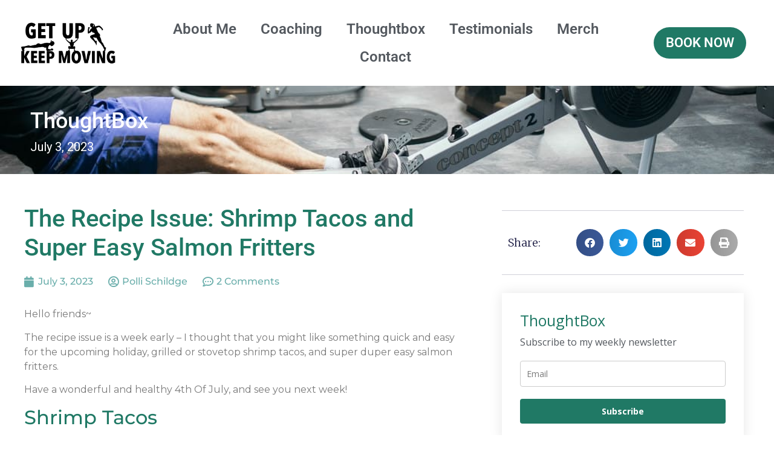

--- FILE ---
content_type: text/html; charset=UTF-8
request_url: https://www.getupkeepmoving.com/the-recipe-issue-shrimp-tacos-and-super-easy-salmon-fritters/
body_size: 23915
content:
<!doctype html>
<html lang="en" prefix="og: https://ogp.me/ns#">
<head>
	<meta charset="UTF-8">
	<meta name="viewport" content="width=device-width, initial-scale=1">
	<link rel="profile" href="https://gmpg.org/xfn/11">
	
<!-- Search Engine Optimization by Rank Math - https://rankmath.com/ -->
<title>The Recipe Issue: Shrimp Tacos and Super Easy Salmon Fritters - Get Up Keep Moving</title>
<meta name="description" content="Hello friends~"/>
<meta name="robots" content="index, follow, max-snippet:-1, max-video-preview:-1, max-image-preview:large"/>
<link rel="canonical" href="https://www.getupkeepmoving.com/the-recipe-issue-shrimp-tacos-and-super-easy-salmon-fritters/" />
<meta property="og:locale" content="en_US" />
<meta property="og:type" content="article" />
<meta property="og:title" content="The Recipe Issue: Shrimp Tacos and Super Easy Salmon Fritters - Get Up Keep Moving" />
<meta property="og:description" content="Hello friends~" />
<meta property="og:url" content="https://www.getupkeepmoving.com/the-recipe-issue-shrimp-tacos-and-super-easy-salmon-fritters/" />
<meta property="og:site_name" content="Get Up Keep Moving" />
<meta property="article:tag" content="healthy nutrition" />
<meta property="article:tag" content="recipes" />
<meta property="article:tag" content="salmon cakes" />
<meta property="article:tag" content="shrimp tacos" />
<meta property="article:section" content="Recipes" />
<meta property="og:image" content="https://www.getupkeepmoving.com/wp-content/uploads/2023/06/Easy-Shrimp-Tacos.jpg" />
<meta property="og:image:secure_url" content="https://www.getupkeepmoving.com/wp-content/uploads/2023/06/Easy-Shrimp-Tacos.jpg" />
<meta property="og:image:width" content="1200" />
<meta property="og:image:height" content="1648" />
<meta property="og:image:alt" content="The Recipe Issue: Shrimp Tacos and Super Easy Salmon Fritters" />
<meta property="og:image:type" content="image/jpeg" />
<meta property="article:published_time" content="2023-07-03T06:50:12-04:00" />
<meta name="twitter:card" content="summary_large_image" />
<meta name="twitter:title" content="The Recipe Issue: Shrimp Tacos and Super Easy Salmon Fritters - Get Up Keep Moving" />
<meta name="twitter:description" content="Hello friends~" />
<meta name="twitter:image" content="https://www.getupkeepmoving.com/wp-content/uploads/2023/06/Easy-Shrimp-Tacos.jpg" />
<meta name="twitter:label1" content="Written by" />
<meta name="twitter:data1" content="Polli Schildge" />
<meta name="twitter:label2" content="Time to read" />
<meta name="twitter:data2" content="2 minutes" />
<script type="application/ld+json" class="rank-math-schema">{"@context":"https://schema.org","@graph":[{"@type":"Organization","@id":"https://www.getupkeepmoving.com/#organization","name":"Get Up Keep Moving","url":"https://www.getupkeepmoving.com","logo":{"@type":"ImageObject","@id":"https://www.getupkeepmoving.com/#logo","url":"https://www.getupkeepmoving.com/wp-content/uploads/2021/03/get-up-logo.jpg","contentUrl":"https://www.getupkeepmoving.com/wp-content/uploads/2021/03/get-up-logo.jpg","caption":"Get Up Keep Moving","inLanguage":"en","width":"360","height":"120"}},{"@type":"WebSite","@id":"https://www.getupkeepmoving.com/#website","url":"https://www.getupkeepmoving.com","name":"Get Up Keep Moving","publisher":{"@id":"https://www.getupkeepmoving.com/#organization"},"inLanguage":"en"},{"@type":"ImageObject","@id":"https://www.getupkeepmoving.com/wp-content/uploads/2023/06/Easy-Shrimp-Tacos.jpg","url":"https://www.getupkeepmoving.com/wp-content/uploads/2023/06/Easy-Shrimp-Tacos.jpg","width":"1200","height":"1648","inLanguage":"en"},{"@type":"WebPage","@id":"https://www.getupkeepmoving.com/the-recipe-issue-shrimp-tacos-and-super-easy-salmon-fritters/#webpage","url":"https://www.getupkeepmoving.com/the-recipe-issue-shrimp-tacos-and-super-easy-salmon-fritters/","name":"The Recipe Issue: Shrimp Tacos and Super Easy Salmon Fritters - Get Up Keep Moving","datePublished":"2023-07-03T06:50:12-04:00","dateModified":"2023-07-03T06:50:12-04:00","isPartOf":{"@id":"https://www.getupkeepmoving.com/#website"},"primaryImageOfPage":{"@id":"https://www.getupkeepmoving.com/wp-content/uploads/2023/06/Easy-Shrimp-Tacos.jpg"},"inLanguage":"en"},{"@type":"Person","@id":"https://www.getupkeepmoving.com/author/polli-getupkeepmovinggmail-com/","name":"Polli Schildge","url":"https://www.getupkeepmoving.com/author/polli-getupkeepmovinggmail-com/","image":{"@type":"ImageObject","@id":"https://secure.gravatar.com/avatar/16d87513091b3825014d524815e681cc9ca64908af1a1de0ddcbeee89ec74b78?s=96&amp;d=mm&amp;r=g","url":"https://secure.gravatar.com/avatar/16d87513091b3825014d524815e681cc9ca64908af1a1de0ddcbeee89ec74b78?s=96&amp;d=mm&amp;r=g","caption":"Polli Schildge","inLanguage":"en"},"worksFor":{"@id":"https://www.getupkeepmoving.com/#organization"}},{"@type":"BlogPosting","headline":"The Recipe Issue: Shrimp Tacos and Super Easy Salmon Fritters - Get Up Keep Moving","datePublished":"2023-07-03T06:50:12-04:00","dateModified":"2023-07-03T06:50:12-04:00","articleSection":"Recipes","author":{"@id":"https://www.getupkeepmoving.com/author/polli-getupkeepmovinggmail-com/","name":"Polli Schildge"},"publisher":{"@id":"https://www.getupkeepmoving.com/#organization"},"description":"Hello friends~","name":"The Recipe Issue: Shrimp Tacos and Super Easy Salmon Fritters - Get Up Keep Moving","@id":"https://www.getupkeepmoving.com/the-recipe-issue-shrimp-tacos-and-super-easy-salmon-fritters/#richSnippet","isPartOf":{"@id":"https://www.getupkeepmoving.com/the-recipe-issue-shrimp-tacos-and-super-easy-salmon-fritters/#webpage"},"image":{"@id":"https://www.getupkeepmoving.com/wp-content/uploads/2023/06/Easy-Shrimp-Tacos.jpg"},"inLanguage":"en","mainEntityOfPage":{"@id":"https://www.getupkeepmoving.com/the-recipe-issue-shrimp-tacos-and-super-easy-salmon-fritters/#webpage"}}]}</script>
<!-- /Rank Math WordPress SEO plugin -->

<link rel="alternate" type="application/rss+xml" title="Get Up Keep Moving &raquo; Feed" href="https://www.getupkeepmoving.com/feed/" />
<link rel="alternate" type="application/rss+xml" title="Get Up Keep Moving &raquo; Comments Feed" href="https://www.getupkeepmoving.com/comments/feed/" />
<link rel="alternate" type="application/rss+xml" title="Get Up Keep Moving &raquo; The Recipe Issue: Shrimp Tacos and Super Easy Salmon Fritters Comments Feed" href="https://www.getupkeepmoving.com/the-recipe-issue-shrimp-tacos-and-super-easy-salmon-fritters/feed/" />
<link rel="alternate" title="oEmbed (JSON)" type="application/json+oembed" href="https://www.getupkeepmoving.com/wp-json/oembed/1.0/embed?url=https%3A%2F%2Fwww.getupkeepmoving.com%2Fthe-recipe-issue-shrimp-tacos-and-super-easy-salmon-fritters%2F" />
<link rel="alternate" title="oEmbed (XML)" type="text/xml+oembed" href="https://www.getupkeepmoving.com/wp-json/oembed/1.0/embed?url=https%3A%2F%2Fwww.getupkeepmoving.com%2Fthe-recipe-issue-shrimp-tacos-and-super-easy-salmon-fritters%2F&#038;format=xml" />
<style id='wp-img-auto-sizes-contain-inline-css'>
img:is([sizes=auto i],[sizes^="auto," i]){contain-intrinsic-size:3000px 1500px}
/*# sourceURL=wp-img-auto-sizes-contain-inline-css */
</style>
<style id='global-styles-inline-css'>
:root{--wp--preset--aspect-ratio--square: 1;--wp--preset--aspect-ratio--4-3: 4/3;--wp--preset--aspect-ratio--3-4: 3/4;--wp--preset--aspect-ratio--3-2: 3/2;--wp--preset--aspect-ratio--2-3: 2/3;--wp--preset--aspect-ratio--16-9: 16/9;--wp--preset--aspect-ratio--9-16: 9/16;--wp--preset--color--black: #000000;--wp--preset--color--cyan-bluish-gray: #abb8c3;--wp--preset--color--white: #ffffff;--wp--preset--color--pale-pink: #f78da7;--wp--preset--color--vivid-red: #cf2e2e;--wp--preset--color--luminous-vivid-orange: #ff6900;--wp--preset--color--luminous-vivid-amber: #fcb900;--wp--preset--color--light-green-cyan: #7bdcb5;--wp--preset--color--vivid-green-cyan: #00d084;--wp--preset--color--pale-cyan-blue: #8ed1fc;--wp--preset--color--vivid-cyan-blue: #0693e3;--wp--preset--color--vivid-purple: #9b51e0;--wp--preset--gradient--vivid-cyan-blue-to-vivid-purple: linear-gradient(135deg,rgb(6,147,227) 0%,rgb(155,81,224) 100%);--wp--preset--gradient--light-green-cyan-to-vivid-green-cyan: linear-gradient(135deg,rgb(122,220,180) 0%,rgb(0,208,130) 100%);--wp--preset--gradient--luminous-vivid-amber-to-luminous-vivid-orange: linear-gradient(135deg,rgb(252,185,0) 0%,rgb(255,105,0) 100%);--wp--preset--gradient--luminous-vivid-orange-to-vivid-red: linear-gradient(135deg,rgb(255,105,0) 0%,rgb(207,46,46) 100%);--wp--preset--gradient--very-light-gray-to-cyan-bluish-gray: linear-gradient(135deg,rgb(238,238,238) 0%,rgb(169,184,195) 100%);--wp--preset--gradient--cool-to-warm-spectrum: linear-gradient(135deg,rgb(74,234,220) 0%,rgb(151,120,209) 20%,rgb(207,42,186) 40%,rgb(238,44,130) 60%,rgb(251,105,98) 80%,rgb(254,248,76) 100%);--wp--preset--gradient--blush-light-purple: linear-gradient(135deg,rgb(255,206,236) 0%,rgb(152,150,240) 100%);--wp--preset--gradient--blush-bordeaux: linear-gradient(135deg,rgb(254,205,165) 0%,rgb(254,45,45) 50%,rgb(107,0,62) 100%);--wp--preset--gradient--luminous-dusk: linear-gradient(135deg,rgb(255,203,112) 0%,rgb(199,81,192) 50%,rgb(65,88,208) 100%);--wp--preset--gradient--pale-ocean: linear-gradient(135deg,rgb(255,245,203) 0%,rgb(182,227,212) 50%,rgb(51,167,181) 100%);--wp--preset--gradient--electric-grass: linear-gradient(135deg,rgb(202,248,128) 0%,rgb(113,206,126) 100%);--wp--preset--gradient--midnight: linear-gradient(135deg,rgb(2,3,129) 0%,rgb(40,116,252) 100%);--wp--preset--font-size--small: 13px;--wp--preset--font-size--medium: 20px;--wp--preset--font-size--large: 36px;--wp--preset--font-size--x-large: 42px;--wp--preset--spacing--20: 0.44rem;--wp--preset--spacing--30: 0.67rem;--wp--preset--spacing--40: 1rem;--wp--preset--spacing--50: 1.5rem;--wp--preset--spacing--60: 2.25rem;--wp--preset--spacing--70: 3.38rem;--wp--preset--spacing--80: 5.06rem;--wp--preset--shadow--natural: 6px 6px 9px rgba(0, 0, 0, 0.2);--wp--preset--shadow--deep: 12px 12px 50px rgba(0, 0, 0, 0.4);--wp--preset--shadow--sharp: 6px 6px 0px rgba(0, 0, 0, 0.2);--wp--preset--shadow--outlined: 6px 6px 0px -3px rgb(255, 255, 255), 6px 6px rgb(0, 0, 0);--wp--preset--shadow--crisp: 6px 6px 0px rgb(0, 0, 0);}:root { --wp--style--global--content-size: 800px;--wp--style--global--wide-size: 1200px; }:where(body) { margin: 0; }.wp-site-blocks > .alignleft { float: left; margin-right: 2em; }.wp-site-blocks > .alignright { float: right; margin-left: 2em; }.wp-site-blocks > .aligncenter { justify-content: center; margin-left: auto; margin-right: auto; }:where(.wp-site-blocks) > * { margin-block-start: 24px; margin-block-end: 0; }:where(.wp-site-blocks) > :first-child { margin-block-start: 0; }:where(.wp-site-blocks) > :last-child { margin-block-end: 0; }:root { --wp--style--block-gap: 24px; }:root :where(.is-layout-flow) > :first-child{margin-block-start: 0;}:root :where(.is-layout-flow) > :last-child{margin-block-end: 0;}:root :where(.is-layout-flow) > *{margin-block-start: 24px;margin-block-end: 0;}:root :where(.is-layout-constrained) > :first-child{margin-block-start: 0;}:root :where(.is-layout-constrained) > :last-child{margin-block-end: 0;}:root :where(.is-layout-constrained) > *{margin-block-start: 24px;margin-block-end: 0;}:root :where(.is-layout-flex){gap: 24px;}:root :where(.is-layout-grid){gap: 24px;}.is-layout-flow > .alignleft{float: left;margin-inline-start: 0;margin-inline-end: 2em;}.is-layout-flow > .alignright{float: right;margin-inline-start: 2em;margin-inline-end: 0;}.is-layout-flow > .aligncenter{margin-left: auto !important;margin-right: auto !important;}.is-layout-constrained > .alignleft{float: left;margin-inline-start: 0;margin-inline-end: 2em;}.is-layout-constrained > .alignright{float: right;margin-inline-start: 2em;margin-inline-end: 0;}.is-layout-constrained > .aligncenter{margin-left: auto !important;margin-right: auto !important;}.is-layout-constrained > :where(:not(.alignleft):not(.alignright):not(.alignfull)){max-width: var(--wp--style--global--content-size);margin-left: auto !important;margin-right: auto !important;}.is-layout-constrained > .alignwide{max-width: var(--wp--style--global--wide-size);}body .is-layout-flex{display: flex;}.is-layout-flex{flex-wrap: wrap;align-items: center;}.is-layout-flex > :is(*, div){margin: 0;}body .is-layout-grid{display: grid;}.is-layout-grid > :is(*, div){margin: 0;}body{padding-top: 0px;padding-right: 0px;padding-bottom: 0px;padding-left: 0px;}a:where(:not(.wp-element-button)){text-decoration: underline;}:root :where(.wp-element-button, .wp-block-button__link){background-color: #32373c;border-width: 0;color: #fff;font-family: inherit;font-size: inherit;font-style: inherit;font-weight: inherit;letter-spacing: inherit;line-height: inherit;padding-top: calc(0.667em + 2px);padding-right: calc(1.333em + 2px);padding-bottom: calc(0.667em + 2px);padding-left: calc(1.333em + 2px);text-decoration: none;text-transform: inherit;}.has-black-color{color: var(--wp--preset--color--black) !important;}.has-cyan-bluish-gray-color{color: var(--wp--preset--color--cyan-bluish-gray) !important;}.has-white-color{color: var(--wp--preset--color--white) !important;}.has-pale-pink-color{color: var(--wp--preset--color--pale-pink) !important;}.has-vivid-red-color{color: var(--wp--preset--color--vivid-red) !important;}.has-luminous-vivid-orange-color{color: var(--wp--preset--color--luminous-vivid-orange) !important;}.has-luminous-vivid-amber-color{color: var(--wp--preset--color--luminous-vivid-amber) !important;}.has-light-green-cyan-color{color: var(--wp--preset--color--light-green-cyan) !important;}.has-vivid-green-cyan-color{color: var(--wp--preset--color--vivid-green-cyan) !important;}.has-pale-cyan-blue-color{color: var(--wp--preset--color--pale-cyan-blue) !important;}.has-vivid-cyan-blue-color{color: var(--wp--preset--color--vivid-cyan-blue) !important;}.has-vivid-purple-color{color: var(--wp--preset--color--vivid-purple) !important;}.has-black-background-color{background-color: var(--wp--preset--color--black) !important;}.has-cyan-bluish-gray-background-color{background-color: var(--wp--preset--color--cyan-bluish-gray) !important;}.has-white-background-color{background-color: var(--wp--preset--color--white) !important;}.has-pale-pink-background-color{background-color: var(--wp--preset--color--pale-pink) !important;}.has-vivid-red-background-color{background-color: var(--wp--preset--color--vivid-red) !important;}.has-luminous-vivid-orange-background-color{background-color: var(--wp--preset--color--luminous-vivid-orange) !important;}.has-luminous-vivid-amber-background-color{background-color: var(--wp--preset--color--luminous-vivid-amber) !important;}.has-light-green-cyan-background-color{background-color: var(--wp--preset--color--light-green-cyan) !important;}.has-vivid-green-cyan-background-color{background-color: var(--wp--preset--color--vivid-green-cyan) !important;}.has-pale-cyan-blue-background-color{background-color: var(--wp--preset--color--pale-cyan-blue) !important;}.has-vivid-cyan-blue-background-color{background-color: var(--wp--preset--color--vivid-cyan-blue) !important;}.has-vivid-purple-background-color{background-color: var(--wp--preset--color--vivid-purple) !important;}.has-black-border-color{border-color: var(--wp--preset--color--black) !important;}.has-cyan-bluish-gray-border-color{border-color: var(--wp--preset--color--cyan-bluish-gray) !important;}.has-white-border-color{border-color: var(--wp--preset--color--white) !important;}.has-pale-pink-border-color{border-color: var(--wp--preset--color--pale-pink) !important;}.has-vivid-red-border-color{border-color: var(--wp--preset--color--vivid-red) !important;}.has-luminous-vivid-orange-border-color{border-color: var(--wp--preset--color--luminous-vivid-orange) !important;}.has-luminous-vivid-amber-border-color{border-color: var(--wp--preset--color--luminous-vivid-amber) !important;}.has-light-green-cyan-border-color{border-color: var(--wp--preset--color--light-green-cyan) !important;}.has-vivid-green-cyan-border-color{border-color: var(--wp--preset--color--vivid-green-cyan) !important;}.has-pale-cyan-blue-border-color{border-color: var(--wp--preset--color--pale-cyan-blue) !important;}.has-vivid-cyan-blue-border-color{border-color: var(--wp--preset--color--vivid-cyan-blue) !important;}.has-vivid-purple-border-color{border-color: var(--wp--preset--color--vivid-purple) !important;}.has-vivid-cyan-blue-to-vivid-purple-gradient-background{background: var(--wp--preset--gradient--vivid-cyan-blue-to-vivid-purple) !important;}.has-light-green-cyan-to-vivid-green-cyan-gradient-background{background: var(--wp--preset--gradient--light-green-cyan-to-vivid-green-cyan) !important;}.has-luminous-vivid-amber-to-luminous-vivid-orange-gradient-background{background: var(--wp--preset--gradient--luminous-vivid-amber-to-luminous-vivid-orange) !important;}.has-luminous-vivid-orange-to-vivid-red-gradient-background{background: var(--wp--preset--gradient--luminous-vivid-orange-to-vivid-red) !important;}.has-very-light-gray-to-cyan-bluish-gray-gradient-background{background: var(--wp--preset--gradient--very-light-gray-to-cyan-bluish-gray) !important;}.has-cool-to-warm-spectrum-gradient-background{background: var(--wp--preset--gradient--cool-to-warm-spectrum) !important;}.has-blush-light-purple-gradient-background{background: var(--wp--preset--gradient--blush-light-purple) !important;}.has-blush-bordeaux-gradient-background{background: var(--wp--preset--gradient--blush-bordeaux) !important;}.has-luminous-dusk-gradient-background{background: var(--wp--preset--gradient--luminous-dusk) !important;}.has-pale-ocean-gradient-background{background: var(--wp--preset--gradient--pale-ocean) !important;}.has-electric-grass-gradient-background{background: var(--wp--preset--gradient--electric-grass) !important;}.has-midnight-gradient-background{background: var(--wp--preset--gradient--midnight) !important;}.has-small-font-size{font-size: var(--wp--preset--font-size--small) !important;}.has-medium-font-size{font-size: var(--wp--preset--font-size--medium) !important;}.has-large-font-size{font-size: var(--wp--preset--font-size--large) !important;}.has-x-large-font-size{font-size: var(--wp--preset--font-size--x-large) !important;}
:root :where(.wp-block-pullquote){font-size: 1.5em;line-height: 1.6;}
/*# sourceURL=global-styles-inline-css */
</style>
<link rel='stylesheet' id='wp-block-library-css' href='https://www.getupkeepmoving.com/wp-includes/css/dist/block-library/style.min.css' media='all' />
<link rel='stylesheet' id='wpo_min-header-1-css' href='https://www.getupkeepmoving.com/wp-content/cache/wpo-minify/1765926391/assets/wpo-minify-header-hello-elementor1765926232.min.css' media='all' />
<link rel='stylesheet' id='wpo_min-header-2-css' href='https://www.getupkeepmoving.com/wp-content/cache/wpo-minify/1765926391/assets/wpo-minify-header-hello-elementor-theme-style1765926232.min.css' media='all' />
<link rel='stylesheet' id='wpo_min-header-3-css' href='https://www.getupkeepmoving.com/wp-content/cache/wpo-minify/1765926391/assets/wpo-minify-header-hello-elementor-header-footer1765926232.min.css' media='all' />
<link rel='stylesheet' id='elementor-frontend-css' href='https://www.getupkeepmoving.com/wp-content/plugins/elementor/assets/css/frontend.min.css' media='all' />
<link rel='stylesheet' id='widget-image-css' href='https://www.getupkeepmoving.com/wp-content/plugins/elementor/assets/css/widget-image.min.css' media='all' />
<link rel='stylesheet' id='widget-nav-menu-css' href='https://www.getupkeepmoving.com/wp-content/plugins/elementor-pro/assets/css/widget-nav-menu.min.css' media='all' />
<link rel='stylesheet' id='widget-social-icons-css' href='https://www.getupkeepmoving.com/wp-content/plugins/elementor/assets/css/widget-social-icons.min.css' media='all' />
<link rel='stylesheet' id='e-apple-webkit-css' href='https://www.getupkeepmoving.com/wp-content/plugins/elementor/assets/css/conditionals/apple-webkit.min.css' media='all' />
<link rel='stylesheet' id='e-shapes-css' href='https://www.getupkeepmoving.com/wp-content/plugins/elementor/assets/css/conditionals/shapes.min.css' media='all' />
<link rel='stylesheet' id='widget-heading-css' href='https://www.getupkeepmoving.com/wp-content/plugins/elementor/assets/css/widget-heading.min.css' media='all' />
<link rel='stylesheet' id='widget-post-info-css' href='https://www.getupkeepmoving.com/wp-content/plugins/elementor-pro/assets/css/widget-post-info.min.css' media='all' />
<link rel='stylesheet' id='widget-icon-list-css' href='https://www.getupkeepmoving.com/wp-content/plugins/elementor/assets/css/widget-icon-list.min.css' media='all' />
<link rel='stylesheet' id='wpo_min-header-13-css' href='https://www.getupkeepmoving.com/wp-content/cache/wpo-minify/1765926391/assets/wpo-minify-header-elementor-icons-shared-01765926000.min.css' media='all' />
<link rel='stylesheet' id='wpo_min-header-14-css' href='https://www.getupkeepmoving.com/wp-content/cache/wpo-minify/1765926391/assets/wpo-minify-header-elementor-icons-fa-regular1765926000.min.css' media='all' />
<link rel='stylesheet' id='wpo_min-header-15-css' href='https://www.getupkeepmoving.com/wp-content/cache/wpo-minify/1765926391/assets/wpo-minify-header-elementor-icons-fa-solid1765926000.min.css' media='all' />
<link rel='stylesheet' id='widget-share-buttons-css' href='https://www.getupkeepmoving.com/wp-content/plugins/elementor-pro/assets/css/widget-share-buttons.min.css' media='all' />
<link rel='stylesheet' id='wpo_min-header-17-css' href='https://www.getupkeepmoving.com/wp-content/cache/wpo-minify/1765926391/assets/wpo-minify-header-elementor-icons-fa-brands1765926000.min.css' media='all' />
<link rel='stylesheet' id='widget-posts-css' href='https://www.getupkeepmoving.com/wp-content/plugins/elementor-pro/assets/css/widget-posts.min.css' media='all' />
<link rel='stylesheet' id='elementor-icons-css' href='https://www.getupkeepmoving.com/wp-content/plugins/elementor/assets/lib/eicons/css/elementor-icons.min.css' media='all' />
<link rel='stylesheet' id='wpo_min-header-20-css' href='https://www.getupkeepmoving.com/wp-content/cache/wpo-minify/1765926391/assets/wpo-minify-header-elementor-post-7261765926394.min.css' media='all' />
<link rel='stylesheet' id='wpo_min-header-21-css' href='https://www.getupkeepmoving.com/wp-content/cache/wpo-minify/1765926391/assets/wpo-minify-header-font-awesome-5-all1765926000.min.css' media='all' />
<link rel='stylesheet' id='wpo_min-header-22-css' href='https://www.getupkeepmoving.com/wp-content/cache/wpo-minify/1765926391/assets/wpo-minify-header-font-awesome-4-shim1765926000.min.css' media='all' />
<link rel='stylesheet' id='wpo_min-header-23-css' href='https://www.getupkeepmoving.com/wp-content/cache/wpo-minify/1765926391/assets/wpo-minify-header-elementor-post-36451765926395.min.css' media='all' />
<link rel='stylesheet' id='wpo_min-header-24-css' href='https://www.getupkeepmoving.com/wp-content/cache/wpo-minify/1765926391/assets/wpo-minify-header-elementor-post-36471765926395.min.css' media='all' />
<link rel='stylesheet' id='wpo_min-header-25-css' href='https://www.getupkeepmoving.com/wp-content/cache/wpo-minify/1765926391/assets/wpo-minify-header-elementor-post-36161765926627.min.css' media='all' />
<link rel='stylesheet' id='wpo_min-header-26-css' href='https://www.getupkeepmoving.com/wp-content/cache/wpo-minify/1765926391/assets/wpo-minify-header-elementor-gf-local-roboto1751553426.min.css' media='all' />
<link rel='stylesheet' id='wpo_min-header-27-css' href='https://www.getupkeepmoving.com/wp-content/cache/wpo-minify/1765926391/assets/wpo-minify-header-elementor-gf-local-robotoslab1751553431.min.css' media='all' />
<link rel='stylesheet' id='wpo_min-header-28-css' href='https://www.getupkeepmoving.com/wp-content/cache/wpo-minify/1765926391/assets/wpo-minify-header-elementor-gf-local-montserrat1751553729.min.css' media='all' />
<link rel='stylesheet' id='wpo_min-header-29-css' href='https://www.getupkeepmoving.com/wp-content/cache/wpo-minify/1765926391/assets/wpo-minify-header-elementor-gf-local-merriweather1751553734.min.css' media='all' />
<script src="https://www.getupkeepmoving.com/wp-content/cache/wpo-minify/1765926391/assets/wpo-minify-header-f1e31747.min.js" id="wpo_min-header-0-js"></script>
<link rel="https://api.w.org/" href="https://www.getupkeepmoving.com/wp-json/" /><link rel="alternate" title="JSON" type="application/json" href="https://www.getupkeepmoving.com/wp-json/wp/v2/posts/10402" /><link rel="EditURI" type="application/rsd+xml" title="RSD" href="https://www.getupkeepmoving.com/xmlrpc.php?rsd" />
<meta name="generator" content="WordPress 6.9" />
<link rel='shortlink' href='https://www.getupkeepmoving.com/?p=10402' />
<meta name="generator" content="Elementor 3.33.4; features: additional_custom_breakpoints; settings: css_print_method-external, google_font-enabled, font_display-auto">
			<style>
				.e-con.e-parent:nth-of-type(n+4):not(.e-lazyloaded):not(.e-no-lazyload),
				.e-con.e-parent:nth-of-type(n+4):not(.e-lazyloaded):not(.e-no-lazyload) * {
					background-image: none !important;
				}
				@media screen and (max-height: 1024px) {
					.e-con.e-parent:nth-of-type(n+3):not(.e-lazyloaded):not(.e-no-lazyload),
					.e-con.e-parent:nth-of-type(n+3):not(.e-lazyloaded):not(.e-no-lazyload) * {
						background-image: none !important;
					}
				}
				@media screen and (max-height: 640px) {
					.e-con.e-parent:nth-of-type(n+2):not(.e-lazyloaded):not(.e-no-lazyload),
					.e-con.e-parent:nth-of-type(n+2):not(.e-lazyloaded):not(.e-no-lazyload) * {
						background-image: none !important;
					}
				}
			</style>
			<link rel="icon" href="https://www.getupkeepmoving.com/wp-content/uploads/2020/02/get-up-logo-520x520-1-48x48.png" sizes="32x32" />
<link rel="icon" href="https://www.getupkeepmoving.com/wp-content/uploads/2020/02/get-up-logo-520x520-1-300x300.png" sizes="192x192" />
<link rel="apple-touch-icon" href="https://www.getupkeepmoving.com/wp-content/uploads/2020/02/get-up-logo-520x520-1-300x300.png" />
<meta name="msapplication-TileImage" content="https://www.getupkeepmoving.com/wp-content/uploads/2020/02/get-up-logo-520x520-1-300x300.png" />
</head>
<body class="wp-singular post-template-default single single-post postid-10402 single-format-standard wp-custom-logo wp-embed-responsive wp-theme-hello-elementor hello-elementor-default elementor-default elementor-kit-726 elementor-page-3616">


<a class="skip-link screen-reader-text" href="#content">Skip to content</a>

		<header data-elementor-type="header" data-elementor-id="3645" class="elementor elementor-3645 elementor-location-header" data-elementor-post-type="elementor_library">
					<section class="elementor-section elementor-top-section elementor-element elementor-element-2070793 elementor-section-content-middle elementor-hidden-tablet elementor-hidden-mobile elementor-section-boxed elementor-section-height-default elementor-section-height-default" data-id="2070793" data-element_type="section" data-settings="{&quot;background_background&quot;:&quot;classic&quot;}">
						<div class="elementor-container elementor-column-gap-default">
					<div class="elementor-column elementor-col-33 elementor-top-column elementor-element elementor-element-644fc16" data-id="644fc16" data-element_type="column">
			<div class="elementor-widget-wrap elementor-element-populated">
						<div class="elementor-element elementor-element-2b127b1 elementor-widget elementor-widget-image" data-id="2b127b1" data-element_type="widget" data-widget_type="image.default">
				<div class="elementor-widget-container">
																<a href="https://getupkeepmoving.com">
							<img width="1000" height="500" src="https://www.getupkeepmoving.com/wp-content/uploads/2021/11/Logo-New-Bkgd-T.png" class="attachment-full size-full wp-image-7690" alt="" srcset="https://www.getupkeepmoving.com/wp-content/uploads/2021/11/Logo-New-Bkgd-T.png 1000w, https://www.getupkeepmoving.com/wp-content/uploads/2021/11/Logo-New-Bkgd-T-300x150.png 300w, https://www.getupkeepmoving.com/wp-content/uploads/2021/11/Logo-New-Bkgd-T-768x384.png 768w" sizes="(max-width: 1000px) 100vw, 1000px" />								</a>
															</div>
				</div>
					</div>
		</div>
				<div class="elementor-column elementor-col-33 elementor-top-column elementor-element elementor-element-a0349cc" data-id="a0349cc" data-element_type="column">
			<div class="elementor-widget-wrap elementor-element-populated">
						<div class="elementor-element elementor-element-aed272e elementor-nav-menu__align-center elementor-nav-menu--stretch elementor-nav-menu--dropdown-tablet elementor-nav-menu__text-align-aside elementor-nav-menu--toggle elementor-nav-menu--burger elementor-widget elementor-widget-nav-menu" data-id="aed272e" data-element_type="widget" data-settings="{&quot;full_width&quot;:&quot;stretch&quot;,&quot;layout&quot;:&quot;horizontal&quot;,&quot;submenu_icon&quot;:{&quot;value&quot;:&quot;&lt;i class=\&quot;fas fa-caret-down\&quot; aria-hidden=\&quot;true\&quot;&gt;&lt;\/i&gt;&quot;,&quot;library&quot;:&quot;fa-solid&quot;},&quot;toggle&quot;:&quot;burger&quot;}" data-widget_type="nav-menu.default">
				<div class="elementor-widget-container">
								<nav aria-label="Menu" class="elementor-nav-menu--main elementor-nav-menu__container elementor-nav-menu--layout-horizontal e--pointer-text e--animation-grow">
				<ul id="menu-1-aed272e" class="elementor-nav-menu"><li class="menu-item menu-item-type-post_type menu-item-object-page menu-item-1098"><a href="https://www.getupkeepmoving.com/about-me/" class="elementor-item">About Me</a></li>
<li class="menu-item menu-item-type-post_type menu-item-object-page menu-item-8844"><a href="https://www.getupkeepmoving.com/coaching/" class="elementor-item">Coaching</a></li>
<li class="menu-item menu-item-type-post_type menu-item-object-page menu-item-2639"><a href="https://www.getupkeepmoving.com/thoughtbox/" class="elementor-item">Thoughtbox</a></li>
<li class="menu-item menu-item-type-post_type menu-item-object-page menu-item-1650"><a href="https://www.getupkeepmoving.com/testimonials/" class="elementor-item">Testimonials</a></li>
<li class="menu-item menu-item-type-custom menu-item-object-custom menu-item-11984"><a href="https://www.bonfire.com/store/get-up-keep-moving/?utm_source=copy_link&#038;utm_medium=store_page_share&#038;utm_campaign=get-up-keep-moving&#038;utm_content=default" class="elementor-item">Merch</a></li>
<li class="menu-item menu-item-type-post_type menu-item-object-page menu-item-1163"><a href="https://www.getupkeepmoving.com/contact/" class="elementor-item">Contact</a></li>
</ul>			</nav>
					<div class="elementor-menu-toggle" role="button" tabindex="0" aria-label="Menu Toggle" aria-expanded="false">
			<i aria-hidden="true" role="presentation" class="elementor-menu-toggle__icon--open eicon-menu-bar"></i><i aria-hidden="true" role="presentation" class="elementor-menu-toggle__icon--close eicon-close"></i>		</div>
					<nav class="elementor-nav-menu--dropdown elementor-nav-menu__container" aria-hidden="true">
				<ul id="menu-2-aed272e" class="elementor-nav-menu"><li class="menu-item menu-item-type-post_type menu-item-object-page menu-item-1098"><a href="https://www.getupkeepmoving.com/about-me/" class="elementor-item" tabindex="-1">About Me</a></li>
<li class="menu-item menu-item-type-post_type menu-item-object-page menu-item-8844"><a href="https://www.getupkeepmoving.com/coaching/" class="elementor-item" tabindex="-1">Coaching</a></li>
<li class="menu-item menu-item-type-post_type menu-item-object-page menu-item-2639"><a href="https://www.getupkeepmoving.com/thoughtbox/" class="elementor-item" tabindex="-1">Thoughtbox</a></li>
<li class="menu-item menu-item-type-post_type menu-item-object-page menu-item-1650"><a href="https://www.getupkeepmoving.com/testimonials/" class="elementor-item" tabindex="-1">Testimonials</a></li>
<li class="menu-item menu-item-type-custom menu-item-object-custom menu-item-11984"><a href="https://www.bonfire.com/store/get-up-keep-moving/?utm_source=copy_link&#038;utm_medium=store_page_share&#038;utm_campaign=get-up-keep-moving&#038;utm_content=default" class="elementor-item" tabindex="-1">Merch</a></li>
<li class="menu-item menu-item-type-post_type menu-item-object-page menu-item-1163"><a href="https://www.getupkeepmoving.com/contact/" class="elementor-item" tabindex="-1">Contact</a></li>
</ul>			</nav>
						</div>
				</div>
					</div>
		</div>
				<div class="elementor-column elementor-col-33 elementor-top-column elementor-element elementor-element-766d89a" data-id="766d89a" data-element_type="column">
			<div class="elementor-widget-wrap elementor-element-populated">
						<div class="elementor-element elementor-element-e697ef9 elementor-tablet-align-center elementor-widget elementor-widget-button" data-id="e697ef9" data-element_type="widget" data-widget_type="button.default">
				<div class="elementor-widget-container">
									<div class="elementor-button-wrapper">
					<a class="elementor-button elementor-button-link elementor-size-sm" href="/book">
						<span class="elementor-button-content-wrapper">
									<span class="elementor-button-text">BOOK NOW</span>
					</span>
					</a>
				</div>
								</div>
				</div>
					</div>
		</div>
					</div>
		</section>
				<section class="elementor-section elementor-top-section elementor-element elementor-element-c20b6ef elementor-section-content-middle elementor-hidden-desktop elementor-section-boxed elementor-section-height-default elementor-section-height-default" data-id="c20b6ef" data-element_type="section" data-settings="{&quot;background_background&quot;:&quot;classic&quot;}">
						<div class="elementor-container elementor-column-gap-default">
					<div class="elementor-column elementor-col-33 elementor-top-column elementor-element elementor-element-5bdd3e0" data-id="5bdd3e0" data-element_type="column">
			<div class="elementor-widget-wrap elementor-element-populated">
						<div class="elementor-element elementor-element-cb8d20a elementor-widget elementor-widget-image" data-id="cb8d20a" data-element_type="widget" data-widget_type="image.default">
				<div class="elementor-widget-container">
																<a href="https://getupkeepmoving.com">
							<img width="1000" height="500" src="https://www.getupkeepmoving.com/wp-content/uploads/2021/11/Logo-New-Bkgd-T.png" class="attachment-full size-full wp-image-7690" alt="" srcset="https://www.getupkeepmoving.com/wp-content/uploads/2021/11/Logo-New-Bkgd-T.png 1000w, https://www.getupkeepmoving.com/wp-content/uploads/2021/11/Logo-New-Bkgd-T-300x150.png 300w, https://www.getupkeepmoving.com/wp-content/uploads/2021/11/Logo-New-Bkgd-T-768x384.png 768w" sizes="(max-width: 1000px) 100vw, 1000px" />								</a>
															</div>
				</div>
					</div>
		</div>
				<div class="elementor-column elementor-col-33 elementor-top-column elementor-element elementor-element-ba7f6e0" data-id="ba7f6e0" data-element_type="column">
			<div class="elementor-widget-wrap elementor-element-populated">
						<div class="elementor-element elementor-element-3bbe238 elementor-tablet-align-center elementor-widget elementor-widget-button" data-id="3bbe238" data-element_type="widget" data-widget_type="button.default">
				<div class="elementor-widget-container">
									<div class="elementor-button-wrapper">
					<a class="elementor-button elementor-button-link elementor-size-sm" href="/book">
						<span class="elementor-button-content-wrapper">
									<span class="elementor-button-text">BOOK NOW</span>
					</span>
					</a>
				</div>
								</div>
				</div>
					</div>
		</div>
				<div class="elementor-column elementor-col-33 elementor-top-column elementor-element elementor-element-f84c98d" data-id="f84c98d" data-element_type="column">
			<div class="elementor-widget-wrap elementor-element-populated">
						<div class="elementor-element elementor-element-44022ae elementor-nav-menu__align-center elementor-nav-menu--stretch elementor-nav-menu--dropdown-tablet elementor-nav-menu__text-align-aside elementor-nav-menu--toggle elementor-nav-menu--burger elementor-widget elementor-widget-nav-menu" data-id="44022ae" data-element_type="widget" data-settings="{&quot;full_width&quot;:&quot;stretch&quot;,&quot;layout&quot;:&quot;horizontal&quot;,&quot;submenu_icon&quot;:{&quot;value&quot;:&quot;&lt;i class=\&quot;fas fa-caret-down\&quot; aria-hidden=\&quot;true\&quot;&gt;&lt;\/i&gt;&quot;,&quot;library&quot;:&quot;fa-solid&quot;},&quot;toggle&quot;:&quot;burger&quot;}" data-widget_type="nav-menu.default">
				<div class="elementor-widget-container">
								<nav aria-label="Menu" class="elementor-nav-menu--main elementor-nav-menu__container elementor-nav-menu--layout-horizontal e--pointer-text e--animation-grow">
				<ul id="menu-1-44022ae" class="elementor-nav-menu"><li class="menu-item menu-item-type-post_type menu-item-object-page menu-item-1098"><a href="https://www.getupkeepmoving.com/about-me/" class="elementor-item">About Me</a></li>
<li class="menu-item menu-item-type-post_type menu-item-object-page menu-item-8844"><a href="https://www.getupkeepmoving.com/coaching/" class="elementor-item">Coaching</a></li>
<li class="menu-item menu-item-type-post_type menu-item-object-page menu-item-2639"><a href="https://www.getupkeepmoving.com/thoughtbox/" class="elementor-item">Thoughtbox</a></li>
<li class="menu-item menu-item-type-post_type menu-item-object-page menu-item-1650"><a href="https://www.getupkeepmoving.com/testimonials/" class="elementor-item">Testimonials</a></li>
<li class="menu-item menu-item-type-custom menu-item-object-custom menu-item-11984"><a href="https://www.bonfire.com/store/get-up-keep-moving/?utm_source=copy_link&#038;utm_medium=store_page_share&#038;utm_campaign=get-up-keep-moving&#038;utm_content=default" class="elementor-item">Merch</a></li>
<li class="menu-item menu-item-type-post_type menu-item-object-page menu-item-1163"><a href="https://www.getupkeepmoving.com/contact/" class="elementor-item">Contact</a></li>
</ul>			</nav>
					<div class="elementor-menu-toggle" role="button" tabindex="0" aria-label="Menu Toggle" aria-expanded="false">
			<i aria-hidden="true" role="presentation" class="elementor-menu-toggle__icon--open eicon-menu-bar"></i><i aria-hidden="true" role="presentation" class="elementor-menu-toggle__icon--close eicon-close"></i>		</div>
					<nav class="elementor-nav-menu--dropdown elementor-nav-menu__container" aria-hidden="true">
				<ul id="menu-2-44022ae" class="elementor-nav-menu"><li class="menu-item menu-item-type-post_type menu-item-object-page menu-item-1098"><a href="https://www.getupkeepmoving.com/about-me/" class="elementor-item" tabindex="-1">About Me</a></li>
<li class="menu-item menu-item-type-post_type menu-item-object-page menu-item-8844"><a href="https://www.getupkeepmoving.com/coaching/" class="elementor-item" tabindex="-1">Coaching</a></li>
<li class="menu-item menu-item-type-post_type menu-item-object-page menu-item-2639"><a href="https://www.getupkeepmoving.com/thoughtbox/" class="elementor-item" tabindex="-1">Thoughtbox</a></li>
<li class="menu-item menu-item-type-post_type menu-item-object-page menu-item-1650"><a href="https://www.getupkeepmoving.com/testimonials/" class="elementor-item" tabindex="-1">Testimonials</a></li>
<li class="menu-item menu-item-type-custom menu-item-object-custom menu-item-11984"><a href="https://www.bonfire.com/store/get-up-keep-moving/?utm_source=copy_link&#038;utm_medium=store_page_share&#038;utm_campaign=get-up-keep-moving&#038;utm_content=default" class="elementor-item" tabindex="-1">Merch</a></li>
<li class="menu-item menu-item-type-post_type menu-item-object-page menu-item-1163"><a href="https://www.getupkeepmoving.com/contact/" class="elementor-item" tabindex="-1">Contact</a></li>
</ul>			</nav>
						</div>
				</div>
					</div>
		</div>
					</div>
		</section>
				</header>
				<div data-elementor-type="single-post" data-elementor-id="3616" class="elementor elementor-3616 elementor-location-single post-10402 post type-post status-publish format-standard has-post-thumbnail hentry category-recipes tag-healthy-nutrition tag-recipes tag-salmon-cakes tag-shrimp-tacos" data-elementor-post-type="elementor_library">
					<section class="elementor-section elementor-top-section elementor-element elementor-element-57dda426 elementor-section-boxed elementor-section-height-default elementor-section-height-default" data-id="57dda426" data-element_type="section" data-settings="{&quot;background_background&quot;:&quot;classic&quot;}">
							<div class="elementor-background-overlay"></div>
							<div class="elementor-container elementor-column-gap-default">
					<div class="elementor-column elementor-col-100 elementor-top-column elementor-element elementor-element-3cb5921f" data-id="3cb5921f" data-element_type="column">
			<div class="elementor-widget-wrap elementor-element-populated">
						<div class="elementor-element elementor-element-481fb92 elementor-widget elementor-widget-heading" data-id="481fb92" data-element_type="widget" data-widget_type="heading.default">
				<div class="elementor-widget-container">
					<h2 class="elementor-heading-title elementor-size-default">ThoughtBox</h2>				</div>
				</div>
				<div class="elementor-element elementor-element-a56b30e elementor-align-left elementor-widget elementor-widget-post-info" data-id="a56b30e" data-element_type="widget" data-widget_type="post-info.default">
				<div class="elementor-widget-container">
							<ul class="elementor-inline-items elementor-icon-list-items elementor-post-info">
								<li class="elementor-icon-list-item elementor-repeater-item-a64382a elementor-inline-item" itemprop="datePublished">
						<a href="https://www.getupkeepmoving.com/2023/07/03/">
														<span class="elementor-icon-list-text elementor-post-info__item elementor-post-info__item--type-date">
										<time>July 3, 2023</time>					</span>
									</a>
				</li>
				</ul>
						</div>
				</div>
					</div>
		</div>
					</div>
		</section>
				<section class="elementor-section elementor-top-section elementor-element elementor-element-460651a7 elementor-section-boxed elementor-section-height-default elementor-section-height-default" data-id="460651a7" data-element_type="section">
						<div class="elementor-container elementor-column-gap-default">
					<div class="elementor-column elementor-col-50 elementor-top-column elementor-element elementor-element-7f0d5e7e" data-id="7f0d5e7e" data-element_type="column">
			<div class="elementor-widget-wrap elementor-element-populated">
						<div class="elementor-element elementor-element-89f6ec5 elementor-widget elementor-widget-theme-post-title elementor-page-title elementor-widget-heading" data-id="89f6ec5" data-element_type="widget" data-widget_type="theme-post-title.default">
				<div class="elementor-widget-container">
					<h1 class="elementor-heading-title elementor-size-default">The Recipe Issue: Shrimp Tacos and Super Easy Salmon Fritters</h1>				</div>
				</div>
				<div class="elementor-element elementor-element-38c46346 elementor-align-left elementor-widget elementor-widget-post-info" data-id="38c46346" data-element_type="widget" data-widget_type="post-info.default">
				<div class="elementor-widget-container">
							<ul class="elementor-inline-items elementor-icon-list-items elementor-post-info">
								<li class="elementor-icon-list-item elementor-repeater-item-fde9fb9 elementor-inline-item" itemprop="datePublished">
						<a href="https://www.getupkeepmoving.com/2023/07/03/">
											<span class="elementor-icon-list-icon">
								<i aria-hidden="true" class="fas fa-calendar"></i>							</span>
									<span class="elementor-icon-list-text elementor-post-info__item elementor-post-info__item--type-date">
										<time>July 3, 2023</time>					</span>
									</a>
				</li>
				<li class="elementor-icon-list-item elementor-repeater-item-f7bd4a7 elementor-inline-item" itemprop="author">
						<a href="https://www.getupkeepmoving.com/author/polli-getupkeepmovinggmail-com/">
											<span class="elementor-icon-list-icon">
								<i aria-hidden="true" class="far fa-user-circle"></i>							</span>
									<span class="elementor-icon-list-text elementor-post-info__item elementor-post-info__item--type-author">
										Polli Schildge					</span>
									</a>
				</li>
				<li class="elementor-icon-list-item elementor-repeater-item-8807974 elementor-inline-item" itemprop="commentCount">
						<a href="https://www.getupkeepmoving.com/the-recipe-issue-shrimp-tacos-and-super-easy-salmon-fritters/#comments">
											<span class="elementor-icon-list-icon">
								<i aria-hidden="true" class="far fa-comment-dots"></i>							</span>
									<span class="elementor-icon-list-text elementor-post-info__item elementor-post-info__item--type-comments">
										2 Comments					</span>
									</a>
				</li>
				</ul>
						</div>
				</div>
				<div class="elementor-element elementor-element-54669e66 elementor-widget elementor-widget-theme-post-content" data-id="54669e66" data-element_type="widget" id="post" data-widget_type="theme-post-content.default">
				<div class="elementor-widget-container">
					<div class="wp-food-header">
<div class="wp-food-header__inner">
<p>Hello friends~</p>
<p>The recipe issue is a week early &#8211; I thought that you might like something quick and easy for the upcoming holiday, grilled or stovetop shrimp tacos, and super duper easy salmon fritters.</p>
</div>
<p>Have a wonderful and healthy 4th Of July, and see you next week!</p>
<div class="wp-food-header__inner">
<h2>Shrimp Tacos</h2>
<div class="wprm-recipe-block-container wprm-recipe-block-container-separate wprm-block-text-normal wprm-recipe-servings-container"><strong><span class="wprm-recipe-details-label wprm-block-text-uppercase wprm-recipe-servings-label">SERVINGS: </span><span class="wprm-recipe-servings-with-unit"><span class="wprm-recipe-servings wprm-recipe-details wprm-recipe-servings-32936 wprm-recipe-servings-adjustable-tooltip wprm-block-text-normal" data-initial-servings="" data-recipe="32936" aria-label="Adjust recipe servings" data-servings="6" data-original-servings="6">6 </span><span class="wprm-recipe-servings-unit wprm-recipe-details-unit wprm-block-text-normal">to 8 tacos</span></span></strong></div>
</div>
</div>
<div></div>
<div>
<figure id="attachment_10403" aria-describedby="caption-attachment-10403" style="width: 746px" class="wp-caption alignnone"><img fetchpriority="high" fetchpriority="high" decoding="async" class="wp-image-10403 size-large" src="https://www.getupkeepmoving.com/wp-content/uploads/2023/06/Easy-Shrimp-Tacos-746x1024.jpg" alt="Easy Shrimp Tacos" width="746" height="1024" title="The Recipe Issue: Shrimp Tacos and Super Easy Salmon Fritters" srcset="https://www.getupkeepmoving.com/wp-content/uploads/2023/06/Easy-Shrimp-Tacos-746x1024.jpg 746w, https://www.getupkeepmoving.com/wp-content/uploads/2023/06/Easy-Shrimp-Tacos-218x300.jpg 218w, https://www.getupkeepmoving.com/wp-content/uploads/2023/06/Easy-Shrimp-Tacos-768x1055.jpg 768w, https://www.getupkeepmoving.com/wp-content/uploads/2023/06/Easy-Shrimp-Tacos-1118x1536.jpg 1118w, https://www.getupkeepmoving.com/wp-content/uploads/2023/06/Easy-Shrimp-Tacos.jpg 1200w" sizes="(max-width: 746px) 100vw, 746px" /><figcaption id="caption-attachment-10403" class="wp-caption-text">Easy shrimp tacos</figcaption></figure>
</div>
<div>
<h3>Ingredients:</h3>
</div>
<div class="wprm-recipe-ingredients-container wprm-recipe-ingredients-no-images wprm-recipe-32936-ingredients-container wprm-block-text-normal wprm-ingredient-style-regular wprm-recipe-images-before" data-recipe="32936" data-servings="6">
<div class="wprm-recipe-ingredient-group">
<h4 class="wprm-recipe-group-name wprm-recipe-ingredient-group-name wprm-block-text-bold">For the Shrimp Tacos:</h4>
<ul class="wprm-recipe-ingredients">
<li class="wprm-recipe-ingredient" data-uid="1"><span class="wprm-recipe-ingredient-amount">1</span> <span class="wprm-recipe-ingredient-unit">pound</span> <span class="wprm-recipe-ingredient-name">large or jumbo shrimp</span> <span class="wprm-recipe-ingredient-notes wprm-recipe-ingredient-notes-normal">peeled, deveined, and tails removed (fresh or frozen and thawed)</span></li>
<li class="wprm-recipe-ingredient" data-uid="2"><span class="wprm-recipe-ingredient-amount">1</span> <span class="wprm-recipe-ingredient-unit">tablespoon</span> <span class="wprm-recipe-ingredient-name"><a class="wprm-recipe-ingredient-link" href="https://amzn.to/3CXjApm" rel="nofollow noopener" target="_blank">extra-virgin olive oil</a></span> <span class="wprm-recipe-ingredient-notes wprm-recipe-ingredient-notes-normal">divided</span></li>
<li class="wprm-recipe-ingredient" data-uid="3"><span class="wprm-recipe-ingredient-amount">1</span> <span class="wprm-recipe-ingredient-unit">teaspoon</span> <span class="wprm-recipe-ingredient-name"><a class="wprm-recipe-ingredient-link" href="https://amzn.to/3XLyn0l" rel="nofollow noopener" target="_blank">chili powder</a></span></li>
<li class="wprm-recipe-ingredient" data-uid="4"><span class="wprm-recipe-ingredient-amount">1</span> <span class="wprm-recipe-ingredient-unit">teaspoon</span> <span class="wprm-recipe-ingredient-name">ground chipotle chili pepper</span></li>
<li class="wprm-recipe-ingredient" data-uid="5"><span class="wprm-recipe-ingredient-amount">1</span> <span class="wprm-recipe-ingredient-unit">teaspoon</span> <span class="wprm-recipe-ingredient-name"><a class="wprm-recipe-ingredient-link" href="https://amzn.to/3XvCoFL" rel="nofollow noopener" target="_blank">ground cumin</a></span></li>
<li class="wprm-recipe-ingredient" data-uid="6"><span class="wprm-recipe-ingredient-amount">1/2</span> <span class="wprm-recipe-ingredient-unit">teaspoon</span> <span class="wprm-recipe-ingredient-name"><a class="wprm-recipe-ingredient-link" href="https://amzn.to/3NAb98u" rel="nofollow noopener" target="_blank">kosher salt</a></span></li>
<li class="wprm-recipe-ingredient" data-uid="7"><span class="wprm-recipe-ingredient-amount">6 to 8</span> <span class="wprm-recipe-ingredient-name">corn or flour tortillas</span></li>
<li class="wprm-recipe-ingredient" data-uid="8"><span class="wprm-recipe-ingredient-name">Garnishes: avocados</span> <span class="wprm-recipe-ingredient-notes wprm-recipe-ingredient-notes-normal">cilantro, sour cream (or Greek yogurt), lime wedges, mango salsa</span></li>
</ul>
</div>
<div class="wprm-recipe-ingredient-group">
<h3 class="wprm-recipe-group-name wprm-recipe-ingredient-group-name wprm-block-text-bold">For the Slaw and Shrimp Taco Sauce:</h3>
<ul>
<li><span class="wprm-recipe-ingredient-amount">1</span> <span class="wprm-recipe-ingredient-unit">cup</span> <span class="wprm-recipe-ingredient-name">nonfat plain Greek yogurt</span></li>
<li><span class="wprm-recipe-ingredient-amount">2</span> <span class="wprm-recipe-ingredient-unit">tablespoons</span> <span class="wprm-recipe-ingredient-name"><a class="wprm-recipe-ingredient-link" href="https://amzn.to/3CXjApm" rel="nofollow noopener" target="_blank">extra-virgin olive oil</a></span></li>
<li><span class="wprm-recipe-ingredient-amount">1</span> <span class="wprm-recipe-ingredient-unit">clove</span> <span class="wprm-recipe-ingredient-name">garlic</span> <span class="wprm-recipe-ingredient-notes wprm-recipe-ingredient-notes-normal">peeled</span></li>
<li><span class="wprm-recipe-ingredient-amount">1/2</span> <span class="wprm-recipe-ingredient-name">small jalapeno</span> <span class="wprm-recipe-ingredient-notes wprm-recipe-ingredient-notes-normal">seeds and membranes removed</span></li>
<li><span class="wprm-recipe-ingredient-amount">1/4</span> <span class="wprm-recipe-ingredient-unit">cup</span> <span class="wprm-recipe-ingredient-name">tightly packed fresh cilantro leaves</span></li>
<li><span class="wprm-recipe-ingredient-amount">1/4</span> <span class="wprm-recipe-ingredient-unit">teaspoon</span> <span class="wprm-recipe-ingredient-name"><a class="wprm-recipe-ingredient-link" href="https://amzn.to/3NAb98u" rel="nofollow noopener" target="_blank">kosher salt</a></span></li>
<li><span class="wprm-recipe-ingredient-name">Zest and juice of 1 large or 2 very small limes</span> <span class="wprm-recipe-ingredient-notes wprm-recipe-ingredient-notes-normal">about 2 teaspoons zest and 3 tablespoons juice</span></li>
<li><span class="wprm-recipe-ingredient-amount">2</span> <span class="wprm-recipe-ingredient-unit">cups</span> <span class="wprm-recipe-ingredient-name">shredded cabbage</span> <span class="wprm-recipe-ingredient-notes wprm-recipe-ingredient-notes-normal">or slaw mix</span></li>
</ul>
<p>&nbsp;</p>
<h3><strong>Directions:</strong></h3>
</div>
<ul>
<li class="wprm-recipe-instruction-text">Rinse and pat the shrimp dry, then transfer to a large mixing bowl. Drizzle with 1/2 tablespoon olive oil and sprinkle with the chili powder, chipotle chili, cumin, and salt. Toss to coat evenly. Let rest while you prepare the shrimp taco sauce and slaw.</li>
<li class="wprm-recipe-instruction-text">Prepare the sauce and slaw: In a food processor fitted with a steel blade, process the Greek yogurt, olive oil, garlic, jalapeno, cilantro, salt, lime zest, and lime juice. Taste and adjust seasonings as desired. Place the cabbage in a mixing bowl and toss with about 1/2 cup of the sauce. Add more sauce if you desire a creamier slaw, then reserve the rest of the sauce for serving.</li>
<li class="wprm-recipe-instruction-text">Cook the shrimp: In a large nonstick skillet over medium high, heat the remaining 1/2 tablespoon olive oil. Add the shrimp and sauté just until the shrimp is cooked through and no longer translucent in the center, about 4 minutes. Do not overcook! Transfer the shrimp immediately to a plate.</li>
<li class="wprm-recipe-instruction-text">Warm the tortillas (optional) and assemble the tacos: If you like, warm the tortillas in the microwave (put them in a stack and cover them with a lightly damp towel) or a 250 degrees F oven while the shrimp cook. To serve, fill the tortillas with your desired number of shrimp, then top generously with the slaw, extra sauce, a squeeze of lime juice, and any other desired toppings.</li>
</ul>
<h2>Super Easy Salmon Fritters</h2>
<p><strong>This one&#8217;s even easier! Makes a lot of small fritters or fewer big ones. You decide!</strong></p>
<figure id="attachment_10404" aria-describedby="caption-attachment-10404" style="width: 683px" class="wp-caption alignnone"><img decoding="async" class="wp-image-10404 size-large" src="https://www.getupkeepmoving.com/wp-content/uploads/2023/06/Simply-Recipes-Salmon-Patties-LEAD-1-03e0bb3f3eb443eba5379ef85f84743d-683x1024.webp" alt="Simply Recipes Salmon Patties LEAD 1 03e0bb3f3eb443eba5379ef85f84743d" width="683" height="1024" title="The Recipe Issue: Shrimp Tacos and Super Easy Salmon Fritters" srcset="https://www.getupkeepmoving.com/wp-content/uploads/2023/06/Simply-Recipes-Salmon-Patties-LEAD-1-03e0bb3f3eb443eba5379ef85f84743d-683x1024.webp 683w, https://www.getupkeepmoving.com/wp-content/uploads/2023/06/Simply-Recipes-Salmon-Patties-LEAD-1-03e0bb3f3eb443eba5379ef85f84743d-200x300.webp 200w, https://www.getupkeepmoving.com/wp-content/uploads/2023/06/Simply-Recipes-Salmon-Patties-LEAD-1-03e0bb3f3eb443eba5379ef85f84743d.webp 750w" sizes="(max-width: 683px) 100vw, 683px" /><figcaption id="caption-attachment-10404" class="wp-caption-text">Salmon fritters</figcaption></figure>
<p>&nbsp;</p>
<p><strong>Ingredients:</strong></p>
<ul>
<li>2 cans of wild caught salmon</li>
<li>1 can cannellini beans</li>
<li>1c almond flour</li>
<li>4 eggs</li>
<li>A couple of tablespoons of nutritional yeast</li>
<li>Parsley, dill, and any other seasonings of choice</li>
</ul>
<h3><strong>Directions:</strong></h3>
<ul>
<li>Mix it all together and cook in oil of choice until browed.</li>
<li>Serve with asparagus, or any vegetable you prefer, and I love <a href="https://www.foodnetwork.com/recipes/claire-robinson/easy-tzatziki-recipe-1924366" rel="nofollow noopener" target="_blank">tzatziki </a>on fish and vegetables!</li>
</ul>
<p>&nbsp;</p>
<p>&nbsp;</p>
<p>&nbsp;</p>
</div>
				</div>
				</div>
				<div class="elementor-element elementor-element-3c7d639 elementor-widget elementor-widget-post-comments" data-id="3c7d639" data-element_type="widget" id="reply" data-widget_type="post-comments.theme_comments">
				<div class="elementor-widget-container">
					<section id="comments" class="comments-area">

			<h2 class="title-comments">
			2 Responses		</h2>

		
		<ol class="comment-list">
					<li id="comment-591" class="comment even thread-even depth-1 parent">
			<article id="div-comment-591" class="comment-body">
				<footer class="comment-meta">
					<div class="comment-author vcard">
												<b class="fn">Sonja Katja O'Brien</b> <span class="says">says:</span>					</div><!-- .comment-author -->

					<div class="comment-metadata">
						<a href="https://www.getupkeepmoving.com/the-recipe-issue-shrimp-tacos-and-super-easy-salmon-fritters/#comment-591"><time datetime="2023-07-10T07:26:26-04:00">July 10, 2023 at 7:26 am</time></a>					</div><!-- .comment-metadata -->

									</footer><!-- .comment-meta -->

				<div class="comment-content">
					<p>Both of these recipes look delicious, easy and healthy!  Thank you for sharing.</p>
				</div><!-- .comment-content -->

				<div class="reply"><a rel="nofollow" class="comment-reply-link" href="#comment-591" data-commentid="591" data-postid="10402" data-belowelement="div-comment-591" data-respondelement="respond" data-replyto="Reply to Sonja Katja O&#039;Brien" aria-label="Reply to Sonja Katja O&#039;Brien">Reply</a></div>			</article><!-- .comment-body -->
		<ol class="children">
		<li id="comment-594" class="comment byuser comment-author-polli-getupkeepmovinggmail-com bypostauthor odd alt depth-2">
			<article id="div-comment-594" class="comment-body">
				<footer class="comment-meta">
					<div class="comment-author vcard">
												<b class="fn">Polli Schildge</b> <span class="says">says:</span>					</div><!-- .comment-author -->

					<div class="comment-metadata">
						<a href="https://www.getupkeepmoving.com/the-recipe-issue-shrimp-tacos-and-super-easy-salmon-fritters/#comment-594"><time datetime="2023-07-11T08:07:35-04:00">July 11, 2023 at 8:07 am</time></a>					</div><!-- .comment-metadata -->

									</footer><!-- .comment-meta -->

				<div class="comment-content">
					<p>Thanks Sonja! Coming from such a great cook, so happy you like the recipes!</p>
				</div><!-- .comment-content -->

				<div class="reply"><a rel="nofollow" class="comment-reply-link" href="#comment-594" data-commentid="594" data-postid="10402" data-belowelement="div-comment-594" data-respondelement="respond" data-replyto="Reply to Polli Schildge" aria-label="Reply to Polli Schildge">Reply</a></div>			</article><!-- .comment-body -->
		</li><!-- #comment-## -->
</ol><!-- .children -->
</li><!-- #comment-## -->
		</ol>

		
	
		<div id="respond" class="comment-respond">
		<h2 id="reply-title" class="comment-reply-title">Leave a Reply <small><a rel="nofollow" id="cancel-comment-reply-link" href="/the-recipe-issue-shrimp-tacos-and-super-easy-salmon-fritters/#respond" style="display:none;">Cancel reply</a></small></h2><form action="https://www.getupkeepmoving.com/wp-comments-post.php" method="post" id="commentform" class="comment-form"><p class="comment-notes"><span id="email-notes">Your email address will not be published.</span> <span class="required-field-message">Required fields are marked <span class="required">*</span></span></p><p class="comment-form-comment"><label for="comment">Comment <span class="required">*</span></label> <textarea id="comment" name="comment" cols="45" rows="8" maxlength="65525" required></textarea></p><p class="comment-form-author"><label for="author">Name <span class="required">*</span></label> <input id="author" name="author" type="text" value="" size="30" maxlength="245" autocomplete="name" required /></p>
<p class="comment-form-email"><label for="email">Email <span class="required">*</span></label> <input id="email" name="email" type="email" value="" size="30" maxlength="100" aria-describedby="email-notes" autocomplete="email" required /></p>
<p class="comment-form-url"><label for="url">Website</label> <input id="url" name="url" type="url" value="" size="30" maxlength="200" autocomplete="url" /></p>
<p class="comment-form-cookies-consent"><input id="wp-comment-cookies-consent" name="wp-comment-cookies-consent" type="checkbox" value="yes" /> <label for="wp-comment-cookies-consent">Save my name, email, and website in this browser for the next time I comment.</label></p>
<p class="form-submit"><input name="submit" type="submit" id="submit" class="submit" value="Post Comment" /> <input type='hidden' name='comment_post_ID' value='10402' id='comment_post_ID' />
<input type='hidden' name='comment_parent' id='comment_parent' value='0' />
</p></form>	</div><!-- #respond -->
	
</section>
				</div>
				</div>
					</div>
		</div>
				<div class="elementor-column elementor-col-50 elementor-top-column elementor-element elementor-element-6698cbf1" data-id="6698cbf1" data-element_type="column">
			<div class="elementor-widget-wrap elementor-element-populated">
						<section class="elementor-section elementor-inner-section elementor-element elementor-element-1b7cf965 elementor-section-boxed elementor-section-height-default elementor-section-height-default" data-id="1b7cf965" data-element_type="section">
						<div class="elementor-container elementor-column-gap-default">
					<div class="elementor-column elementor-col-50 elementor-inner-column elementor-element elementor-element-4c3a3893" data-id="4c3a3893" data-element_type="column">
			<div class="elementor-widget-wrap elementor-element-populated">
						<div class="elementor-element elementor-element-29d445fd elementor-widget elementor-widget-heading" data-id="29d445fd" data-element_type="widget" data-widget_type="heading.default">
				<div class="elementor-widget-container">
					<h2 class="elementor-heading-title elementor-size-default">Share:</h2>				</div>
				</div>
					</div>
		</div>
				<div class="elementor-column elementor-col-50 elementor-inner-column elementor-element elementor-element-13344672" data-id="13344672" data-element_type="column">
			<div class="elementor-widget-wrap elementor-element-populated">
						<div class="elementor-element elementor-element-9405e5a elementor-share-buttons--view-icon elementor-share-buttons--shape-circle elementor-grid-5 elementor-share-buttons--skin-gradient elementor-share-buttons--color-official elementor-widget elementor-widget-share-buttons" data-id="9405e5a" data-element_type="widget" data-widget_type="share-buttons.default">
				<div class="elementor-widget-container">
							<div class="elementor-grid" role="list">
								<div class="elementor-grid-item" role="listitem">
						<div class="elementor-share-btn elementor-share-btn_facebook" role="button" tabindex="0" aria-label="Share on facebook">
															<span class="elementor-share-btn__icon">
								<i class="fab fa-facebook" aria-hidden="true"></i>							</span>
																				</div>
					</div>
									<div class="elementor-grid-item" role="listitem">
						<div class="elementor-share-btn elementor-share-btn_twitter" role="button" tabindex="0" aria-label="Share on twitter">
															<span class="elementor-share-btn__icon">
								<i class="fab fa-twitter" aria-hidden="true"></i>							</span>
																				</div>
					</div>
									<div class="elementor-grid-item" role="listitem">
						<div class="elementor-share-btn elementor-share-btn_linkedin" role="button" tabindex="0" aria-label="Share on linkedin">
															<span class="elementor-share-btn__icon">
								<i class="fab fa-linkedin" aria-hidden="true"></i>							</span>
																				</div>
					</div>
									<div class="elementor-grid-item" role="listitem">
						<div class="elementor-share-btn elementor-share-btn_email" role="button" tabindex="0" aria-label="Share on email">
															<span class="elementor-share-btn__icon">
								<i class="fas fa-envelope" aria-hidden="true"></i>							</span>
																				</div>
					</div>
									<div class="elementor-grid-item" role="listitem">
						<div class="elementor-share-btn elementor-share-btn_print" role="button" tabindex="0" aria-label="Share on print">
															<span class="elementor-share-btn__icon">
								<i class="fas fa-print" aria-hidden="true"></i>							</span>
																				</div>
					</div>
						</div>
						</div>
				</div>
					</div>
		</div>
					</div>
		</section>
				<section class="elementor-section elementor-inner-section elementor-element elementor-element-134a974f elementor-section-boxed elementor-section-height-default elementor-section-height-default" data-id="134a974f" data-element_type="section" data-settings="{&quot;background_background&quot;:&quot;classic&quot;}">
						<div class="elementor-container elementor-column-gap-default">
					<div class="elementor-column elementor-col-100 elementor-inner-column elementor-element elementor-element-84ee6db" data-id="84ee6db" data-element_type="column">
			<div class="elementor-widget-wrap elementor-element-populated">
						<div class="elementor-element elementor-element-e24055e elementor-widget elementor-widget-html" data-id="e24055e" data-element_type="widget" data-widget_type="html.default">
				<div class="elementor-widget-container">
					<style type="text/css">@import url("https://assets.mlcdn.com/fonts.css?version=1734335");</style>
    <style type="text/css">
    /* LOADER */
    .ml-form-embedSubmitLoad {
      display: inline-block;
      width: 20px;
      height: 20px;
    }

    .g-recaptcha {
    transform: scale(1);
    -webkit-transform: scale(1);
    transform-origin: 0 0;
    -webkit-transform-origin: 0 0;
    height: ;
    }

    .sr-only {
      position: absolute;
      width: 1px;
      height: 1px;
      padding: 0;
      margin: -1px;
      overflow: hidden;
      clip: rect(0,0,0,0);
      border: 0;
    }

    .ml-form-embedSubmitLoad:after {
      content: " ";
      display: block;
      width: 11px;
      height: 11px;
      margin: 1px;
      border-radius: 50%;
      border: 4px solid #fff;
    border-color: #ffffff #ffffff #ffffff transparent;
    animation: ml-form-embedSubmitLoad 1.2s linear infinite;
    }
    @keyframes ml-form-embedSubmitLoad {
      0% {
      transform: rotate(0deg);
      }
      100% {
      transform: rotate(360deg);
      }
    }
      #mlb2-12246420.ml-form-embedContainer {
        box-sizing: border-box;
        display: table;
        margin: 0 auto;
        position: static;
        width: 100% !important;
      }
      #mlb2-12246420.ml-form-embedContainer h4,
      #mlb2-12246420.ml-form-embedContainer p,
      #mlb2-12246420.ml-form-embedContainer span,
      #mlb2-12246420.ml-form-embedContainer button {
        text-transform: none !important;
        letter-spacing: normal !important;
      }
      #mlb2-12246420.ml-form-embedContainer .ml-form-embedWrapper {
        background-color: #fff;
        
        border-width: 0px;
        border-color: transparent;
        border-radius: 4px;
        border-style: solid;
        box-sizing: border-box;
        display: inline-block !important;
        margin: 0;
        padding: 0;
        position: relative;
              }
      #mlb2-12246420.ml-form-embedContainer .ml-form-embedWrapper.embedPopup,
      #mlb2-12246420.ml-form-embedContainer .ml-form-embedWrapper.embedDefault { width: 400px; }
      #mlb2-12246420.ml-form-embedContainer .ml-form-embedWrapper.embedForm { max-width: 400px; width: 100%; }
      #mlb2-12246420.ml-form-embedContainer .ml-form-align-left { text-align: left; }
      #mlb2-12246420.ml-form-embedContainer .ml-form-align-center { text-align: center; }
      #mlb2-12246420.ml-form-embedContainer .ml-form-align-default { display: table-cell !important; vertical-align: middle !important; text-align: center !important; }
      #mlb2-12246420.ml-form-embedContainer .ml-form-align-right { text-align: right; }
      #mlb2-12246420.ml-form-embedContainer .ml-form-embedWrapper .ml-form-embedHeader img {
        border-top-left-radius: 4px;
        border-top-right-radius: 4px;
        height: auto;
        margin: 0 auto !important;
        max-width: 100%;
        width: undefinedpx;
      }
      #mlb2-12246420.ml-form-embedContainer .ml-form-embedWrapper .ml-form-embedBody,
      #mlb2-12246420.ml-form-embedContainer .ml-form-embedWrapper .ml-form-successBody {
        padding: 20px 20px 0 20px;
      }
      #mlb2-12246420.ml-form-embedContainer .ml-form-embedWrapper .ml-form-embedBody.ml-form-embedBodyHorizontal {
        padding-bottom: 0;
      }
      #mlb2-12246420.ml-form-embedContainer .ml-form-embedWrapper .ml-form-embedBody .ml-form-embedContent,
      #mlb2-12246420.ml-form-embedContainer .ml-form-embedWrapper .ml-form-successBody .ml-form-successContent {
        text-align: left;
        margin: 0 0 20px 0;
      }
      #mlb2-12246420.ml-form-embedContainer .ml-form-embedWrapper .ml-form-embedBody .ml-form-embedContent h4,
      #mlb2-12246420.ml-form-embedContainer .ml-form-embedWrapper .ml-form-successBody .ml-form-successContent h4 {
        color: #207965;
        font-family: 'Open Sans', Arial, Helvetica, sans-serif;
        font-size: 25px;
        font-weight: 400;
        margin: 0 0 10px 0;
        text-align: left;
        word-break: break-word;
      }
      #mlb2-12246420.ml-form-embedContainer .ml-form-embedWrapper .ml-form-embedBody .ml-form-embedContent p,
      #mlb2-12246420.ml-form-embedContainer .ml-form-embedWrapper .ml-form-successBody .ml-form-successContent p {
        color: #54595f;
        font-family: 'Open Sans', Arial, Helvetica, sans-serif;
        font-size: 16px;
        font-weight: 400;
        line-height: 22px;
        margin: 0 0 10px 0;
        text-align: left;
      }
      #mlb2-12246420.ml-form-embedContainer .ml-form-embedWrapper .ml-form-embedBody .ml-form-embedContent ul,
      #mlb2-12246420.ml-form-embedContainer .ml-form-embedWrapper .ml-form-embedBody .ml-form-embedContent ol,
      #mlb2-12246420.ml-form-embedContainer .ml-form-embedWrapper .ml-form-successBody .ml-form-successContent ul,
      #mlb2-12246420.ml-form-embedContainer .ml-form-embedWrapper .ml-form-successBody .ml-form-successContent ol {
        color: #54595f;
        font-family: 'Open Sans', Arial, Helvetica, sans-serif;
        font-size: 16px;
      }
      #mlb2-12246420.ml-form-embedContainer .ml-form-embedWrapper .ml-form-embedBody .ml-form-embedContent ol ol,
      #mlb2-12246420.ml-form-embedContainer .ml-form-embedWrapper .ml-form-successBody .ml-form-successContent ol ol {
        list-style-type: lower-alpha;
      }
      #mlb2-12246420.ml-form-embedContainer .ml-form-embedWrapper .ml-form-embedBody .ml-form-embedContent ol ol ol,
      #mlb2-12246420.ml-form-embedContainer .ml-form-embedWrapper .ml-form-successBody .ml-form-successContent ol ol ol {
        list-style-type: lower-roman;
      }
      #mlb2-12246420.ml-form-embedContainer .ml-form-embedWrapper .ml-form-embedBody .ml-form-embedContent p a,
      #mlb2-12246420.ml-form-embedContainer .ml-form-embedWrapper .ml-form-successBody .ml-form-successContent p a {
        color: #000000;
        text-decoration: underline;
      }

      #mlb2-12246420.ml-form-embedContainer .ml-form-embedWrapper .ml-block-form .ml-field-group {
        text-align: left!important;
      }

      #mlb2-12246420.ml-form-embedContainer .ml-form-embedWrapper .ml-block-form .ml-field-group label {
        margin-bottom: 5px;
        color: #333333;
        font-size: 14px;
        font-family: 'Open Sans', Arial, Helvetica, sans-serif;
        font-weight: bold; font-style: normal; text-decoration: none;;
        display: inline-block;
        line-height: 20px;
      }
      #mlb2-12246420.ml-form-embedContainer .ml-form-embedWrapper .ml-form-embedBody .ml-form-embedContent p:last-child,
      #mlb2-12246420.ml-form-embedContainer .ml-form-embedWrapper .ml-form-successBody .ml-form-successContent p:last-child {
        margin: 0;
      }
      #mlb2-12246420.ml-form-embedContainer .ml-form-embedWrapper .ml-form-embedBody form {
        margin: 0;
        width: 100%;
      }
      #mlb2-12246420.ml-form-embedContainer .ml-form-embedWrapper .ml-form-embedBody .ml-form-formContent,
      #mlb2-12246420.ml-form-embedContainer .ml-form-embedWrapper .ml-form-embedBody .ml-form-checkboxRow {
        margin: 0 0 20px 0;
        width: 100%;
      }
      #mlb2-12246420.ml-form-embedContainer .ml-form-embedWrapper .ml-form-embedBody .ml-form-checkboxRow {
        float: left;
      }
      #mlb2-12246420.ml-form-embedContainer .ml-form-embedWrapper .ml-form-embedBody .ml-form-formContent.horozintalForm {
        margin: 0;
        padding: 0 0 20px 0;
        width: 100%;
        height: auto;
        float: left;
      }
      #mlb2-12246420.ml-form-embedContainer .ml-form-embedWrapper .ml-form-embedBody .ml-form-fieldRow {
        margin: 0 0 10px 0;
        width: 100%;
      }
      #mlb2-12246420.ml-form-embedContainer .ml-form-embedWrapper .ml-form-embedBody .ml-form-fieldRow.ml-last-item {
        margin: 0;
      }
      #mlb2-12246420.ml-form-embedContainer .ml-form-embedWrapper .ml-form-embedBody .ml-form-fieldRow.ml-formfieldHorizintal {
        margin: 0;
      }
      #mlb2-12246420.ml-form-embedContainer .ml-form-embedWrapper .ml-form-embedBody .ml-form-fieldRow input {
        background-color: #ffffff !important;
        color: #7a7a7a !important;
        border-color: #cccccc;
        border-radius: 4px !important;
        border-style: solid !important;
        border-width: 1px !important;
        font-family: 'Open Sans', Arial, Helvetica, sans-serif;
        font-size: 14px !important;
        height: auto;
        line-height: 21px !important;
        margin-bottom: 0;
        margin-top: 0;
        margin-left: 0;
        margin-right: 0;
        padding: 10px 10px !important;
        width: 100% !important;
        box-sizing: border-box !important;
        max-width: 100% !important;
      }
      #mlb2-12246420.ml-form-embedContainer .ml-form-embedWrapper .ml-form-embedBody .ml-form-fieldRow input::-webkit-input-placeholder,
      #mlb2-12246420.ml-form-embedContainer .ml-form-embedWrapper .ml-form-embedBody .ml-form-horizontalRow input::-webkit-input-placeholder { color: #7a7a7a; }

      #mlb2-12246420.ml-form-embedContainer .ml-form-embedWrapper .ml-form-embedBody .ml-form-fieldRow input::-moz-placeholder,
      #mlb2-12246420.ml-form-embedContainer .ml-form-embedWrapper .ml-form-embedBody .ml-form-horizontalRow input::-moz-placeholder { color: #7a7a7a; }

      #mlb2-12246420.ml-form-embedContainer .ml-form-embedWrapper .ml-form-embedBody .ml-form-fieldRow input:-ms-input-placeholder,
      #mlb2-12246420.ml-form-embedContainer .ml-form-embedWrapper .ml-form-embedBody .ml-form-horizontalRow input:-ms-input-placeholder { color: #7a7a7a; }

      #mlb2-12246420.ml-form-embedContainer .ml-form-embedWrapper .ml-form-embedBody .ml-form-fieldRow input:-moz-placeholder,
      #mlb2-12246420.ml-form-embedContainer .ml-form-embedWrapper .ml-form-embedBody .ml-form-horizontalRow input:-moz-placeholder { color: #7a7a7a; }

      #mlb2-12246420.ml-form-embedContainer .ml-form-embedWrapper .ml-form-embedBody .ml-form-fieldRow textarea, #mlb2-12246420.ml-form-embedContainer .ml-form-embedWrapper .ml-form-embedBody .ml-form-horizontalRow textarea {
        background-color: #ffffff !important;
        color: #7a7a7a !important;
        border-color: #cccccc;
        border-radius: 4px !important;
        border-style: solid !important;
        border-width: 1px !important;
        font-family: 'Open Sans', Arial, Helvetica, sans-serif;
        font-size: 14px !important;
        height: auto;
        line-height: 21px !important;
        margin-bottom: 0;
        margin-top: 0;
        padding: 10px 10px !important;
        width: 100% !important;
        box-sizing: border-box !important;
        max-width: 100% !important;
      }

      #mlb2-12246420.ml-form-embedContainer .ml-form-embedWrapper .ml-form-embedBody .ml-form-fieldRow .custom-radio .custom-control-label::before, #mlb2-12246420.ml-form-embedContainer .ml-form-embedWrapper .ml-form-embedBody .ml-form-horizontalRow .custom-radio .custom-control-label::before, #mlb2-12246420.ml-form-embedContainer .ml-form-embedWrapper .ml-form-embedBody .ml-form-fieldRow .custom-checkbox .custom-control-label::before, #mlb2-12246420.ml-form-embedContainer .ml-form-embedWrapper .ml-form-embedBody .ml-form-horizontalRow .custom-checkbox .custom-control-label::before, #mlb2-12246420.ml-form-embedContainer .ml-form-embedWrapper .ml-form-embedBody .ml-form-embedPermissions .ml-form-embedPermissionsOptionsCheckbox .label-description::before, #mlb2-12246420.ml-form-embedContainer .ml-form-embedWrapper .ml-form-embedBody .ml-form-interestGroupsRow .ml-form-interestGroupsRowCheckbox .label-description::before, #mlb2-12246420.ml-form-embedContainer .ml-form-embedWrapper .ml-form-embedBody .ml-form-checkboxRow .label-description::before {
          border-color: #cccccc!important;
          background-color: #ffffff!important;
      }

      #mlb2-12246420.ml-form-embedContainer .ml-form-embedWrapper .ml-form-embedBody .ml-form-fieldRow input.custom-control-input[type="checkbox"]{
        box-sizing: border-box;
        padding: 0;
        position: absolute;
        z-index: -1;
        opacity: 0;
        margin-top: 5px;
        margin-left: -1.5rem;
        overflow: visible;
      }

      #mlb2-12246420.ml-form-embedContainer .ml-form-embedWrapper .ml-form-embedBody .ml-form-fieldRow .custom-checkbox .custom-control-label::before, #mlb2-12246420.ml-form-embedContainer .ml-form-embedWrapper .ml-form-embedBody .ml-form-horizontalRow .custom-checkbox .custom-control-label::before, #mlb2-12246420.ml-form-embedContainer .ml-form-embedWrapper .ml-form-embedBody .ml-form-embedPermissions .ml-form-embedPermissionsOptionsCheckbox .label-description::before, #mlb2-12246420.ml-form-embedContainer .ml-form-embedWrapper .ml-form-embedBody .ml-form-interestGroupsRow .ml-form-interestGroupsRowCheckbox .label-description::before, #mlb2-12246420.ml-form-embedContainer .ml-form-embedWrapper .ml-form-embedBody .ml-form-checkboxRow .label-description::before {
        border-radius: 4px!important;
      }


      #mlb2-12246420.ml-form-embedContainer .ml-form-embedWrapper .ml-form-embedBody .ml-form-checkboxRow input[type=checkbox]:checked~.label-description::after, #mlb2-12246420.ml-form-embedContainer .ml-form-embedWrapper .ml-form-embedBody .ml-form-embedPermissions .ml-form-embedPermissionsOptionsCheckbox input[type=checkbox]:checked~.label-description::after, #mlb2-12246420.ml-form-embedContainer .ml-form-embedWrapper .ml-form-embedBody .ml-form-fieldRow .custom-checkbox .custom-control-input:checked~.custom-control-label::after, #mlb2-12246420.ml-form-embedContainer .ml-form-embedWrapper .ml-form-embedBody .ml-form-horizontalRow .custom-checkbox .custom-control-input:checked~.custom-control-label::after, #mlb2-12246420.ml-form-embedContainer .ml-form-embedWrapper .ml-form-embedBody .ml-form-interestGroupsRow .ml-form-interestGroupsRowCheckbox input[type=checkbox]:checked~.label-description::after {
        background-image: url("data:image/svg+xml,%3csvg xmlns='http://www.w3.org/2000/svg' viewBox='0 0 8 8'%3e%3cpath fill='%23fff' d='M6.564.75l-3.59 3.612-1.538-1.55L0 4.26 2.974 7.25 8 2.193z'/%3e%3c/svg%3e");
      }

      #mlb2-12246420.ml-form-embedContainer .ml-form-embedWrapper .ml-form-embedBody .ml-form-fieldRow .custom-radio .custom-control-input:checked~.custom-control-label::after, #mlb2-12246420.ml-form-embedContainer .ml-form-embedWrapper .ml-form-embedBody .ml-form-fieldRow .custom-radio .custom-control-input:checked~.custom-control-label::after {
        background-image: url("data:image/svg+xml,%3csvg xmlns='http://www.w3.org/2000/svg' viewBox='-4 -4 8 8'%3e%3ccircle r='3' fill='%23fff'/%3e%3c/svg%3e");
      }

      #mlb2-12246420.ml-form-embedContainer .ml-form-embedWrapper .ml-form-embedBody .ml-form-fieldRow .custom-radio .custom-control-input:checked~.custom-control-label::before, #mlb2-12246420.ml-form-embedContainer .ml-form-embedWrapper .ml-form-embedBody .ml-form-horizontalRow .custom-radio .custom-control-input:checked~.custom-control-label::before, #mlb2-12246420.ml-form-embedContainer .ml-form-embedWrapper .ml-form-embedBody .ml-form-fieldRow .custom-checkbox .custom-control-input:checked~.custom-control-label::before, #mlb2-12246420.ml-form-embedContainer .ml-form-embedWrapper .ml-form-embedBody .ml-form-horizontalRow .custom-checkbox .custom-control-input:checked~.custom-control-label::before, #mlb2-12246420.ml-form-embedContainer .ml-form-embedWrapper .ml-form-embedBody .ml-form-embedPermissions .ml-form-embedPermissionsOptionsCheckbox input[type=checkbox]:checked~.label-description::before, #mlb2-12246420.ml-form-embedContainer .ml-form-embedWrapper .ml-form-embedBody .ml-form-interestGroupsRow .ml-form-interestGroupsRowCheckbox input[type=checkbox]:checked~.label-description::before, #mlb2-12246420.ml-form-embedContainer .ml-form-embedWrapper .ml-form-embedBody .ml-form-checkboxRow input[type=checkbox]:checked~.label-description::before  {
          border-color: #000000!important;
          background-color: #000000!important;
      }

      #mlb2-12246420.ml-form-embedContainer .ml-form-embedWrapper .ml-form-embedBody .ml-form-fieldRow .custom-radio .custom-control-label::before, #mlb2-12246420.ml-form-embedContainer .ml-form-embedWrapper .ml-form-embedBody .ml-form-horizontalRow .custom-radio .custom-control-label::before, #mlb2-12246420.ml-form-embedContainer .ml-form-embedWrapper .ml-form-embedBody .ml-form-fieldRow .custom-radio .custom-control-label::after, #mlb2-12246420.ml-form-embedContainer .ml-form-embedWrapper .ml-form-embedBody .ml-form-horizontalRow .custom-radio .custom-control-label::after, #mlb2-12246420.ml-form-embedContainer .ml-form-embedWrapper .ml-form-embedBody .ml-form-fieldRow .custom-checkbox .custom-control-label::before, #mlb2-12246420.ml-form-embedContainer .ml-form-embedWrapper .ml-form-embedBody .ml-form-fieldRow .custom-checkbox .custom-control-label::after, #mlb2-12246420.ml-form-embedContainer .ml-form-embedWrapper .ml-form-embedBody .ml-form-horizontalRow .custom-checkbox .custom-control-label::before, #mlb2-12246420.ml-form-embedContainer .ml-form-embedWrapper .ml-form-embedBody .ml-form-horizontalRow .custom-checkbox .custom-control-label::after {
           top: 2px;
           box-sizing: border-box;
      }

      #mlb2-12246420.ml-form-embedContainer .ml-form-embedWrapper .ml-form-embedBody .ml-form-embedPermissions .ml-form-embedPermissionsOptionsCheckbox .label-description::before, #mlb2-12246420.ml-form-embedContainer .ml-form-embedWrapper .ml-form-embedBody .ml-form-embedPermissions .ml-form-embedPermissionsOptionsCheckbox .label-description::after, #mlb2-12246420.ml-form-embedContainer .ml-form-embedWrapper .ml-form-embedBody .ml-form-checkboxRow .label-description::before, #mlb2-12246420.ml-form-embedContainer .ml-form-embedWrapper .ml-form-embedBody .ml-form-checkboxRow .label-description::after {
           top: 0px!important;
           box-sizing: border-box!important;
      }

      #mlb2-12246420.ml-form-embedContainer .ml-form-embedWrapper .ml-form-embedBody .ml-form-checkboxRow .label-description::before, #mlb2-12246420.ml-form-embedContainer .ml-form-embedWrapper .ml-form-embedBody .ml-form-checkboxRow .label-description::after {
        top: 0px!important;
           box-sizing: border-box!important;
      }

       #mlb2-12246420.ml-form-embedContainer .ml-form-embedWrapper .ml-form-embedBody .ml-form-interestGroupsRow .ml-form-interestGroupsRowCheckbox .label-description::after {
            top: 0px!important;
            box-sizing: border-box!important;
            position: absolute;
            left: -1.5rem;
            display: block;
            width: 1rem;
            height: 1rem;
            content: "";
       }

      #mlb2-12246420.ml-form-embedContainer .ml-form-embedWrapper .ml-form-embedBody .ml-form-interestGroupsRow .ml-form-interestGroupsRowCheckbox .label-description::before {
        top: 0px!important;
        box-sizing: border-box!important;
      }

      #mlb2-12246420.ml-form-embedContainer .ml-form-embedWrapper .ml-form-embedBody .custom-control-label::before {
          position: absolute;
          top: 4px;
          left: -1.5rem;
          display: block;
          width: 16px;
          height: 16px;
          pointer-events: none;
          content: "";
          background-color: #ffffff;
          border: #adb5bd solid 1px;
          border-radius: 50%;
      }

      #mlb2-12246420.ml-form-embedContainer .ml-form-embedWrapper .ml-form-embedBody .custom-control-label::after {
          position: absolute;
          top: 2px!important;
          left: -1.5rem;
          display: block;
          width: 1rem;
          height: 1rem;
          content: "";
      }

      #mlb2-12246420.ml-form-embedContainer .ml-form-embedWrapper .ml-form-embedBody .ml-form-embedPermissions .ml-form-embedPermissionsOptionsCheckbox .label-description::before, #mlb2-12246420.ml-form-embedContainer .ml-form-embedWrapper .ml-form-embedBody .ml-form-interestGroupsRow .ml-form-interestGroupsRowCheckbox .label-description::before, #mlb2-12246420.ml-form-embedContainer .ml-form-embedWrapper .ml-form-embedBody .ml-form-checkboxRow .label-description::before {
          position: absolute;
          top: 4px;
          left: -1.5rem;
          display: block;
          width: 16px;
          height: 16px;
          pointer-events: none;
          content: "";
          background-color: #ffffff;
          border: #adb5bd solid 1px;
          border-radius: 50%;
      }

      #mlb2-12246420.ml-form-embedContainer .ml-form-embedWrapper .ml-form-embedBody .ml-form-embedPermissions .ml-form-embedPermissionsOptionsCheckbox .label-description::after {
          position: absolute;
          top: 0px!important;
          left: -1.5rem;
          display: block;
          width: 1rem;
          height: 1rem;
          content: "";
      }

      #mlb2-12246420.ml-form-embedContainer .ml-form-embedWrapper .ml-form-embedBody .ml-form-checkboxRow .label-description::after {
          position: absolute;
          top: 0px!important;
          left: -1.5rem;
          display: block;
          width: 1rem;
          height: 1rem;
          content: "";
      }

      #mlb2-12246420.ml-form-embedContainer .ml-form-embedWrapper .ml-form-embedBody .custom-radio .custom-control-label::after {
          background: no-repeat 50%/50% 50%;
      }
      #mlb2-12246420.ml-form-embedContainer .ml-form-embedWrapper .ml-form-embedBody .custom-checkbox .custom-control-label::after, #mlb2-12246420.ml-form-embedContainer .ml-form-embedWrapper .ml-form-embedBody .ml-form-embedPermissions .ml-form-embedPermissionsOptionsCheckbox .label-description::after, #mlb2-12246420.ml-form-embedContainer .ml-form-embedWrapper .ml-form-embedBody .ml-form-interestGroupsRow .ml-form-interestGroupsRowCheckbox .label-description::after, #mlb2-12246420.ml-form-embedContainer .ml-form-embedWrapper .ml-form-embedBody .ml-form-checkboxRow .label-description::after {
          background: no-repeat 50%/50% 50%;
      }

      #mlb2-12246420.ml-form-embedContainer .ml-form-embedWrapper .ml-form-embedBody .ml-form-fieldRow .custom-control, #mlb2-12246420.ml-form-embedContainer .ml-form-embedWrapper .ml-form-embedBody .ml-form-horizontalRow .custom-control {
        position: relative;
        display: block;
        min-height: 1.5rem;
        padding-left: 1.5rem;
      }

      #mlb2-12246420.ml-form-embedContainer .ml-form-embedWrapper .ml-form-embedBody .ml-form-fieldRow .custom-radio .custom-control-input, #mlb2-12246420.ml-form-embedContainer .ml-form-embedWrapper .ml-form-embedBody .ml-form-horizontalRow .custom-radio .custom-control-input, #mlb2-12246420.ml-form-embedContainer .ml-form-embedWrapper .ml-form-embedBody .ml-form-fieldRow .custom-checkbox .custom-control-input, #mlb2-12246420.ml-form-embedContainer .ml-form-embedWrapper .ml-form-embedBody .ml-form-horizontalRow .custom-checkbox .custom-control-input {
          position: absolute;
          z-index: -1;
          opacity: 0;
          box-sizing: border-box;
          padding: 0;
      }

      #mlb2-12246420.ml-form-embedContainer .ml-form-embedWrapper .ml-form-embedBody .ml-form-fieldRow .custom-radio .custom-control-label, #mlb2-12246420.ml-form-embedContainer .ml-form-embedWrapper .ml-form-embedBody .ml-form-horizontalRow .custom-radio .custom-control-label, #mlb2-12246420.ml-form-embedContainer .ml-form-embedWrapper .ml-form-embedBody .ml-form-fieldRow .custom-checkbox .custom-control-label, #mlb2-12246420.ml-form-embedContainer .ml-form-embedWrapper .ml-form-embedBody .ml-form-horizontalRow .custom-checkbox .custom-control-label {
          color: #000000;
          font-size: 12px!important;
          font-family: 'Open Sans', Arial, Helvetica, sans-serif;
          line-height: 22px;
          margin-bottom: 0;
          position: relative;
          vertical-align: top;
          font-style: normal;
          font-weight: 700;
      }

      #mlb2-12246420.ml-form-embedContainer .ml-form-embedWrapper .ml-form-embedBody .ml-form-fieldRow .custom-select, #mlb2-12246420.ml-form-embedContainer .ml-form-embedWrapper .ml-form-embedBody .ml-form-horizontalRow .custom-select {
        background-color: #ffffff !important;
        color: #7a7a7a !important;
        border-color: #cccccc;
        border-radius: 4px !important;
        border-style: solid !important;
        border-width: 1px !important;
        font-family: 'Open Sans', Arial, Helvetica, sans-serif;
        font-size: 14px !important;
        line-height: 20px !important;
        margin-bottom: 0;
        margin-top: 0;
        padding: 10px 28px 10px 12px !important;
        width: 100% !important;
        box-sizing: border-box !important;
        max-width: 100% !important;
        height: auto;
        display: inline-block;
        vertical-align: middle;
        background: url('https://assets.mlcdn.com/ml/images/default/dropdown.svg') no-repeat right .75rem center/8px 10px;
        -webkit-appearance: none;
        -moz-appearance: none;
        appearance: none;
      }


      #mlb2-12246420.ml-form-embedContainer .ml-form-embedWrapper .ml-form-embedBody .ml-form-horizontalRow {
        height: auto;
        width: 100%;
        float: left;
      }
      .ml-form-formContent.horozintalForm .ml-form-horizontalRow .ml-input-horizontal { width: 70%; float: left; }
      .ml-form-formContent.horozintalForm .ml-form-horizontalRow .ml-button-horizontal { width: 30%; float: left; }
      .ml-form-formContent.horozintalForm .ml-form-horizontalRow .ml-button-horizontal.labelsOn { padding-top: 25px;  }
      .ml-form-formContent.horozintalForm .ml-form-horizontalRow .horizontal-fields { box-sizing: border-box; float: left; padding-right: 10px;  }
      #mlb2-12246420.ml-form-embedContainer .ml-form-embedWrapper .ml-form-embedBody .ml-form-horizontalRow input {
        background-color: #ffffff;
        color: #7a7a7a;
        border-color: #cccccc;
        border-radius: 4px;
        border-style: solid;
        border-width: 1px;
        font-family: 'Open Sans', Arial, Helvetica, sans-serif;
        font-size: 14px;
        line-height: 20px;
        margin-bottom: 0;
        margin-top: 0;
        padding: 10px 10px;
        width: 100%;
        box-sizing: border-box;
        overflow-y: initial;
      }
      #mlb2-12246420.ml-form-embedContainer .ml-form-embedWrapper .ml-form-embedBody .ml-form-horizontalRow button {
        background-color: #207965 !important;
        border-color: #207965;
        border-style: solid;
        border-width: 1px;
        border-radius: 4px;
        box-shadow: none;
        color: #ffffff !important;
        cursor: pointer;
        font-family: 'Open Sans', Arial, Helvetica, sans-serif;
        font-size: 14px !important;
        font-weight: 700;
        line-height: 20px;
        margin: 0 !important;
        padding: 10px !important;
        width: 100%;
        height: auto;
      }
      #mlb2-12246420.ml-form-embedContainer .ml-form-embedWrapper .ml-form-embedBody .ml-form-horizontalRow button:hover {
        background-color: #6aaea6 !important;
        border-color: #6aaea6 !important;
      }
      #mlb2-12246420.ml-form-embedContainer .ml-form-embedWrapper .ml-form-embedBody .ml-form-checkboxRow input[type="checkbox"] {
        box-sizing: border-box;
        padding: 0;
        position: absolute;
        z-index: -1;
        opacity: 0;
        margin-top: 5px;
        margin-left: -1.5rem;
        overflow: visible;
      }
      #mlb2-12246420.ml-form-embedContainer .ml-form-embedWrapper .ml-form-embedBody .ml-form-checkboxRow .label-description {
        color: #000000;
        display: block;
        font-family: 'Open Sans', Arial, Helvetica, sans-serif;
        font-size: 12px;
        text-align: left;
        margin-bottom: 0;
        position: relative;
        vertical-align: top;
      }
      #mlb2-12246420.ml-form-embedContainer .ml-form-embedWrapper .ml-form-embedBody .ml-form-checkboxRow label {
        font-weight: normal;
        margin: 0;
        padding: 0;
        position: relative;
        display: block;
        min-height: 24px;
        padding-left: 24px;

      }
      #mlb2-12246420.ml-form-embedContainer .ml-form-embedWrapper .ml-form-embedBody .ml-form-checkboxRow label a {
        color: #000000;
        text-decoration: underline;
      }
      #mlb2-12246420.ml-form-embedContainer .ml-form-embedWrapper .ml-form-embedBody .ml-form-checkboxRow label p {
        color: #000000 !important;
        font-family: 'Open Sans', Arial, Helvetica, sans-serif !important;
        font-size: 12px !important;
        font-weight: normal !important;
        line-height: 18px !important;
        padding: 0 !important;
        margin: 0 5px 0 0 !important;
      }
      #mlb2-12246420.ml-form-embedContainer .ml-form-embedWrapper .ml-form-embedBody .ml-form-checkboxRow label p:last-child {
        margin: 0;
      }
      #mlb2-12246420.ml-form-embedContainer .ml-form-embedWrapper .ml-form-embedBody .ml-form-embedSubmit {
        margin: 0 0 20px 0;
        float: left;
        width: 100%;
      }
      #mlb2-12246420.ml-form-embedContainer .ml-form-embedWrapper .ml-form-embedBody .ml-form-embedSubmit button {
        background-color: #207965 !important;
        border: none !important;
        border-radius: 4px !important;
        box-shadow: none !important;
        color: #ffffff !important;
        cursor: pointer;
        font-family: 'Open Sans', Arial, Helvetica, sans-serif !important;
        font-size: 14px !important;
        font-weight: 700 !important;
        line-height: 21px !important;
        height: auto;
        padding: 10px !important;
        width: 100% !important;
        box-sizing: border-box !important;
      }
      #mlb2-12246420.ml-form-embedContainer .ml-form-embedWrapper .ml-form-embedBody .ml-form-embedSubmit button.loading {
        display: none;
      }
      #mlb2-12246420.ml-form-embedContainer .ml-form-embedWrapper .ml-form-embedBody .ml-form-embedSubmit button:hover {
        background-color: #6aaea6 !important;
      }
      .ml-subscribe-close {
        width: 30px;
        height: 30px;
        background: url('https://assets.mlcdn.com/ml/images/default/modal_close.png') no-repeat;
        background-size: 30px;
        cursor: pointer;
        margin-top: -10px;
        margin-right: -10px;
        position: absolute;
        top: 0;
        right: 0;
      }
      .ml-error input, .ml-error textarea, .ml-error select {
        border-color: red!important;
      }

      .ml-error .custom-checkbox-radio-list {
        border: 1px solid red !important;
        border-radius: 4px;
        padding: 10px;
      }

      .ml-error .label-description,
      .ml-error .label-description p,
      .ml-error .label-description p a,
      .ml-error label:first-child {
        color: #ff0000 !important;
      }

      #mlb2-12246420.ml-form-embedContainer .ml-form-embedWrapper .ml-form-embedBody .ml-form-checkboxRow.ml-error .label-description p,
      #mlb2-12246420.ml-form-embedContainer .ml-form-embedWrapper .ml-form-embedBody .ml-form-checkboxRow.ml-error .label-description p:first-letter {
        color: #ff0000 !important;
      }
            @media only screen and (max-width: 400px){

        .ml-form-embedWrapper.embedDefault, .ml-form-embedWrapper.embedPopup { width: 100%!important; }
        .ml-form-formContent.horozintalForm { float: left!important; }
        .ml-form-formContent.horozintalForm .ml-form-horizontalRow { height: auto!important; width: 100%!important; float: left!important; }
        .ml-form-formContent.horozintalForm .ml-form-horizontalRow .ml-input-horizontal { width: 100%!important; }
        .ml-form-formContent.horozintalForm .ml-form-horizontalRow .ml-input-horizontal > div { padding-right: 0px!important; padding-bottom: 10px; }
        .ml-form-formContent.horozintalForm .ml-button-horizontal { width: 100%!important; }
        .ml-form-formContent.horozintalForm .ml-button-horizontal.labelsOn { padding-top: 0px!important; }

      }
    </style>

    
  
    
    

    
    

    
    

    

      
        
        
      

      
        
        
      

      

            
            
            
            
            
            
      

      

      
        
        
         
        
        
      

        
        
        
        
        
        
      

       

        
        
        
        
        
        
        
       


      
        
        
        
        
  



  
        
        
        
      


      
    
    
    
    
    
    
    
  

  
        
        
        
        
        
      

      
        
        
        
        
        
      

      
        
        
        
        
        
      

       

        
        
        
        
       

       
        
        
        
        
      

      
        
        
        
        
        
        
        
       

    

    


      


      

      
      

      

      





    

      
    <div id="mlb2-12246420" class="ml-form-embedContainer ml-subscribe-form ml-subscribe-form-12246420">
      <div class="ml-form-align-center ">
        <div class="ml-form-embedWrapper embedForm">

          
          

          <div class="ml-form-embedBody ml-form-embedBodyDefault row-form">

            <div class="ml-form-embedContent" style=" ">
              
                <h4>ThoughtBox</h4>
                <p>Subscribe to my weekly newsletter</p>
              
            </div>

            <form class="ml-block-form" action="https://assets.mailerlite.com/jsonp/822172/forms/112734122274718844/subscribe" data-code="" method="post" target="_blank">
              <div class="ml-form-formContent">
                

                  
                  <div class="ml-form-fieldRow ml-last-item">
                    <div class="ml-field-group ml-field-email ml-validate-email ml-validate-required">

                      


                      <!-- input -->
                      <input aria-label="email" aria-required="true" type="email" class="form-control" data-inputmask="" name="fields[email]" placeholder="Email" autocomplete="email">
                      <!-- /input -->

                      <!-- textarea -->
                      
                      <!-- /textarea -->

                      <!-- select -->
                      
                      <!-- /select -->

                      <!-- checkboxes -->
            
            <!-- /checkboxes -->

                      <!-- radio -->
                      
                      <!-- /radio -->

                      <!-- countries -->
                      
                      <!-- /countries -->





                    </div>
                  </div>
                
              </div>

              

              <!-- Privacy policy -->
              
              <!-- /Privacy policy -->

              

              

              






              
              <input type="hidden" name="ml-submit" value="1">

              <div class="ml-form-embedSubmit">
                
                  <button type="submit" class="primary">Subscribe</button>
                
                <button disabled="disabled" style="display: none;" type="button" class="loading">
                  <div class="ml-form-embedSubmitLoad"></div>
                  <span class="sr-only">Loading...</span>
                </button>
              </div>

              
              <input type="hidden" name="anticsrf" value="true">
            </form>
          </div>

          <div class="ml-form-successBody row-success" style="display: none">

            <div class="ml-form-successContent">
              
                <h4>Thank you!</h4>
                
                  <p>You have successfully joined our subscriber list.</p>
                
              
            </div>

          </div>
        </div>
      </div>
    </div>

  

  
  
  <script>
    function ml_webform_success_12246420() {
      var $ = ml_jQuery || jQuery;
      $('.ml-subscribe-form-12246420 .row-success').show();
      $('.ml-subscribe-form-12246420 .row-form').hide();
    }
      </script>
  
  
      <script src="https://groot.mailerlite.com/js/w/webforms.min.js?v176e10baa5e7ed80d35ae235be3d5024" type="text/javascript"></script>
        <script>
            fetch("https://assets.mailerlite.com/jsonp/822172/forms/112734122274718844/takel")
        </script>				</div>
				</div>
					</div>
		</div>
					</div>
		</section>
				<div class="elementor-element elementor-element-2b58145 elementor-widget elementor-widget-heading" data-id="2b58145" data-element_type="widget" data-widget_type="heading.default">
				<div class="elementor-widget-container">
					<h2 class="elementor-heading-title elementor-size-default">More Posts</h2>				</div>
				</div>
				<div class="elementor-element elementor-element-2fc04903 elementor-grid-1 elementor-posts--thumbnail-left elementor-grid-mobile-2 elementor-grid-tablet-2 elementor-widget elementor-widget-posts" data-id="2fc04903" data-element_type="widget" data-settings="{&quot;classic_columns&quot;:&quot;1&quot;,&quot;classic_columns_mobile&quot;:&quot;2&quot;,&quot;classic_columns_tablet&quot;:&quot;2&quot;,&quot;classic_row_gap&quot;:{&quot;unit&quot;:&quot;px&quot;,&quot;size&quot;:35,&quot;sizes&quot;:[]},&quot;classic_row_gap_tablet&quot;:{&quot;unit&quot;:&quot;px&quot;,&quot;size&quot;:&quot;&quot;,&quot;sizes&quot;:[]},&quot;classic_row_gap_mobile&quot;:{&quot;unit&quot;:&quot;px&quot;,&quot;size&quot;:&quot;&quot;,&quot;sizes&quot;:[]}}" data-widget_type="posts.classic">
				<div class="elementor-widget-container">
							<div class="elementor-posts-container elementor-posts elementor-posts--skin-classic elementor-grid" role="list">
				<article class="elementor-post elementor-grid-item post-13520 post type-post status-publish format-standard has-post-thumbnail hentry category-thoughts tag-advocacy tag-capacity tag-equity tag-mollly-galbraith tag-real-life tag-resilience tag-strength tag-women tag-womens-health" role="listitem">
				<a class="elementor-post__thumbnail__link" href="https://www.getupkeepmoving.com/when-life-gets-heavy-stay-strong/" tabindex="-1" >
			<div class="elementor-post__thumbnail"><img loading="lazy" width="232" height="300" src="https://www.getupkeepmoving.com/wp-content/uploads/2026/01/Stay-strong-for-you-for-your-family-and-for-your-community-1-232x300.png" class="attachment-medium size-medium wp-image-13522" alt="" /></div>
		</a>
				<div class="elementor-post__text">
				<h3 class="elementor-post__title">
			<a href="https://www.getupkeepmoving.com/when-life-gets-heavy-stay-strong/" >
				When life gets heavy, stay strong.			</a>
		</h3>
				<div class="elementor-post__excerpt">
			<p>Hi Friends~ Here&#8217;s something you might not know about me~ In addition to being a strength and fitness professional, and an advocate for women and</p>
		</div>
				</div>
				</article>
				<article class="elementor-post elementor-grid-item post-13497 post type-post status-publish format-standard has-post-thumbnail hentry category-thoughts" role="listitem">
				<a class="elementor-post__thumbnail__link" href="https://www.getupkeepmoving.com/a-different-kind-of-strength/" tabindex="-1" >
			<div class="elementor-post__thumbnail"><img loading="lazy" width="179" height="300" src="https://www.getupkeepmoving.com/wp-content/uploads/2026/01/stoic-on-beach-1-179x300.jpg" class="attachment-medium size-medium wp-image-13507" alt="" /></div>
		</a>
				<div class="elementor-post__text">
				<h3 class="elementor-post__title">
			<a href="https://www.getupkeepmoving.com/a-different-kind-of-strength/" >
				A different kind of strength			</a>
		</h3>
				<div class="elementor-post__excerpt">
			<p>Hello friends, This wasn’t a vacation experience I had expected to share, but it’s about bravery and resilience. A different kind of strength. It&#8217;s about</p>
		</div>
				</div>
				</article>
				<article class="elementor-post elementor-grid-item post-13484 post type-post status-publish format-standard has-post-thumbnail hentry category-thoughts tag-age-strong tag-aging tag-mental-acuity tag-mental-sharpness tag-strength-is-beautiful" role="listitem">
				<a class="elementor-post__thumbnail__link" href="https://www.getupkeepmoving.com/age-with-a-strong-body-and-brain/" tabindex="-1" >
			<div class="elementor-post__thumbnail"><img loading="lazy" width="175" height="300" src="https://www.getupkeepmoving.com/wp-content/uploads/2026/01/age-strong-upright-row-175x300.jpg" class="attachment-medium size-medium wp-image-13490" alt="" /></div>
		</a>
				<div class="elementor-post__text">
				<h3 class="elementor-post__title">
			<a href="https://www.getupkeepmoving.com/age-with-a-strong-body-and-brain/" >
				Strong not skinny. Age with a strong body and brain.			</a>
		</h3>
				<div class="elementor-post__excerpt">
			<p>Hello friends~ I&#8217;m clearing my mind this week on vacation on a gorgeous island, where the real world feels so far away. I drafted this</p>
		</div>
				</div>
				</article>
				<article class="elementor-post elementor-grid-item post-13471 post type-post status-publish format-standard has-post-thumbnail hentry category-thoughts tag-boring-but-important tag-your-body-is-your-house" role="listitem">
				<a class="elementor-post__thumbnail__link" href="https://www.getupkeepmoving.com/its-your-house-build-a-good-one/" tabindex="-1" >
			<div class="elementor-post__thumbnail"><img loading="lazy" width="196" height="300" src="https://www.getupkeepmoving.com/wp-content/uploads/2026/01/thank-goodness-thats-done-196x300.jpg" class="attachment-medium size-medium wp-image-13475" alt="" /></div>
		</a>
				<div class="elementor-post__text">
				<h3 class="elementor-post__title">
			<a href="https://www.getupkeepmoving.com/its-your-house-build-a-good-one/" >
				It&#8217;s Your House. Build A Good One.			</a>
		</h3>
				<div class="elementor-post__excerpt">
			<p>Hello friends~ Are you feeling the pressure to adopt the &#8220;new year, new you&#8221; mentality? And on top of that, are you being told you</p>
		</div>
				</div>
				</article>
				</div>
		
						</div>
				</div>
					</div>
		</div>
					</div>
		</section>
				</div>
				<footer data-elementor-type="footer" data-elementor-id="3647" class="elementor elementor-3647 elementor-location-footer" data-elementor-post-type="elementor_library">
					<section class="elementor-section elementor-top-section elementor-element elementor-element-c95101a elementor-section-content-middle elementor-section-boxed elementor-section-height-default elementor-section-height-default" data-id="c95101a" data-element_type="section" data-settings="{&quot;background_background&quot;:&quot;classic&quot;,&quot;shape_divider_top&quot;:&quot;wave-brush&quot;}">
							<div class="elementor-background-overlay"></div>
						<div class="elementor-shape elementor-shape-top" aria-hidden="true" data-negative="false">
			<svg xmlns="http://www.w3.org/2000/svg" viewBox="0 0 283.5 27.8" preserveAspectRatio="none">
	<path class="elementor-shape-fill" d="M283.5,9.7c0,0-7.3,4.3-14,4.6c-6.8,0.3-12.6,0-20.9-1.5c-11.3-2-33.1-10.1-44.7-5.7	s-12.1,4.6-18,7.4c-6.6,3.2-20,9.6-36.6,9.3C131.6,23.5,99.5,7.2,86.3,8c-1.4,0.1-6.6,0.8-10.5,2c-3.8,1.2-9.4,3.8-17,4.7	c-3.2,0.4-8.3,1.1-14.2,0.9c-1.5-0.1-6.3-0.4-12-1.6c-5.7-1.2-11-3.1-15.8-3.7C6.5,9.2,0,10.8,0,10.8V0h283.5V9.7z M260.8,11.3	c-0.7-1-2-0.4-4.3-0.4c-2.3,0-6.1-1.2-5.8-1.1c0.3,0.1,3.1,1.5,6,1.9C259.7,12.2,261.4,12.3,260.8,11.3z M242.4,8.6	c0,0-2.4-0.2-5.6-0.9c-3.2-0.8-10.3-2.8-15.1-3.5c-8.2-1.1-15.8,0-15.1,0.1c0.8,0.1,9.6-0.6,17.6,1.1c3.3,0.7,9.3,2.2,12.4,2.7	C239.9,8.7,242.4,8.6,242.4,8.6z M185.2,8.5c1.7-0.7-13.3,4.7-18.5,6.1c-2.1,0.6-6.2,1.6-10,2c-3.9,0.4-8.9,0.4-8.8,0.5	c0,0.2,5.8,0.8,11.2,0c5.4-0.8,5.2-1.1,7.6-1.6C170.5,14.7,183.5,9.2,185.2,8.5z M199.1,6.9c0.2,0-0.8-0.4-4.8,1.1	c-4,1.5-6.7,3.5-6.9,3.7c-0.2,0.1,3.5-1.8,6.6-3C197,7.5,199,6.9,199.1,6.9z M283,6c-0.1,0.1-1.9,1.1-4.8,2.5s-6.9,2.8-6.7,2.7	c0.2,0,3.5-0.6,7.4-2.5C282.8,6.8,283.1,5.9,283,6z M31.3,11.6c0.1-0.2-1.9-0.2-4.5-1.2s-5.4-1.6-7.8-2C15,7.6,7.3,8.5,7.7,8.6	C8,8.7,15.9,8.3,20.2,9.3c2.2,0.5,2.4,0.5,5.7,1.6S31.2,11.9,31.3,11.6z M73,9.2c0.4-0.1,3.5-1.6,8.4-2.6c4.9-1.1,8.9-0.5,8.9-0.8	c0-0.3-1-0.9-6.2-0.3S72.6,9.3,73,9.2z M71.6,6.7C71.8,6.8,75,5.4,77.3,5c2.3-0.3,1.9-0.5,1.9-0.6c0-0.1-1.1-0.2-2.7,0.2	C74.8,5.1,71.4,6.6,71.6,6.7z M93.6,4.4c0.1,0.2,3.5,0.8,5.6,1.8c2.1,1,1.8,0.6,1.9,0.5c0.1-0.1-0.8-0.8-2.4-1.3	C97.1,4.8,93.5,4.2,93.6,4.4z M65.4,11.1c-0.1,0.3,0.3,0.5,1.9-0.2s2.6-1.3,2.2-1.2s-0.9,0.4-2.5,0.8C65.3,10.9,65.5,10.8,65.4,11.1	z M34.5,12.4c-0.2,0,2.1,0.8,3.3,0.9c1.2,0.1,2,0.1,2-0.2c0-0.3-0.1-0.5-1.6-0.4C36.6,12.8,34.7,12.4,34.5,12.4z M152.2,21.1	c-0.1,0.1-2.4-0.3-7.5-0.3c-5,0-13.6-2.4-17.2-3.5c-3.6-1.1,10,3.9,16.5,4.1C150.5,21.6,152.3,21,152.2,21.1z"/>
	<path class="elementor-shape-fill" d="M269.6,18c-0.1-0.1-4.6,0.3-7.2,0c-7.3-0.7-17-3.2-16.6-2.9c0.4,0.3,13.7,3.1,17,3.3	C267.7,18.8,269.7,18,269.6,18z"/>
	<path class="elementor-shape-fill" d="M227.4,9.8c-0.2-0.1-4.5-1-9.5-1.2c-5-0.2-12.7,0.6-12.3,0.5c0.3-0.1,5.9-1.8,13.3-1.2	S227.6,9.9,227.4,9.8z"/>
	<path class="elementor-shape-fill" d="M204.5,13.4c-0.1-0.1,2-1,3.2-1.1c1.2-0.1,2,0,2,0.3c0,0.3-0.1,0.5-1.6,0.4	C206.4,12.9,204.6,13.5,204.5,13.4z"/>
	<path class="elementor-shape-fill" d="M201,10.6c0-0.1-4.4,1.2-6.3,2.2c-1.9,0.9-6.2,3.1-6.1,3.1c0.1,0.1,4.2-1.6,6.3-2.6	S201,10.7,201,10.6z"/>
	<path class="elementor-shape-fill" d="M154.5,26.7c-0.1-0.1-4.6,0.3-7.2,0c-7.3-0.7-17-3.2-16.6-2.9c0.4,0.3,13.7,3.1,17,3.3	C152.6,27.5,154.6,26.8,154.5,26.7z"/>
	<path class="elementor-shape-fill" d="M41.9,19.3c0,0,1.2-0.3,2.9-0.1c1.7,0.2,5.8,0.9,8.2,0.7c4.2-0.4,7.4-2.7,7-2.6	c-0.4,0-4.3,2.2-8.6,1.9c-1.8-0.1-5.1-0.5-6.7-0.4S41.9,19.3,41.9,19.3z"/>
	<path class="elementor-shape-fill" d="M75.5,12.6c0.2,0.1,2-0.8,4.3-1.1c2.3-0.2,2.1-0.3,2.1-0.5c0-0.1-1.8-0.4-3.4,0	C76.9,11.5,75.3,12.5,75.5,12.6z"/>
	<path class="elementor-shape-fill" d="M15.6,13.2c0-0.1,4.3,0,6.7,0.5c2.4,0.5,5,1.9,5,2c0,0.1-2.7-0.8-5.1-1.4	C19.9,13.7,15.7,13.3,15.6,13.2z"/>
</svg>		</div>
					<div class="elementor-container elementor-column-gap-no">
					<div class="elementor-column elementor-col-50 elementor-top-column elementor-element elementor-element-58c12a8 elementor-hidden-mobile" data-id="58c12a8" data-element_type="column">
			<div class="elementor-widget-wrap">
							</div>
		</div>
				<div class="elementor-column elementor-col-50 elementor-top-column elementor-element elementor-element-c139630" data-id="c139630" data-element_type="column">
			<div class="elementor-widget-wrap elementor-element-populated">
						<div class="elementor-element elementor-element-2e4c7b7 elementor-widget elementor-widget-html" data-id="2e4c7b7" data-element_type="widget" data-widget_type="html.default">
				<div class="elementor-widget-container">
					<style type="text/css">@import url("https://assets.mlcdn.com/fonts.css?version=1734335");</style>
    <style type="text/css">
    /* LOADER */
    .ml-form-embedSubmitLoad {
      display: inline-block;
      width: 20px;
      height: 20px;
    }

    .g-recaptcha {
    transform: scale(1);
    -webkit-transform: scale(1);
    transform-origin: 0 0;
    -webkit-transform-origin: 0 0;
    height: ;
    }

    .sr-only {
      position: absolute;
      width: 1px;
      height: 1px;
      padding: 0;
      margin: -1px;
      overflow: hidden;
      clip: rect(0,0,0,0);
      border: 0;
    }

    .ml-form-embedSubmitLoad:after {
      content: " ";
      display: block;
      width: 11px;
      height: 11px;
      margin: 1px;
      border-radius: 50%;
      border: 4px solid #fff;
    border-color: #ffffff #ffffff #ffffff transparent;
    animation: ml-form-embedSubmitLoad 1.2s linear infinite;
    }
    @keyframes ml-form-embedSubmitLoad {
      0% {
      transform: rotate(0deg);
      }
      100% {
      transform: rotate(360deg);
      }
    }
      #mlb2-12246420.ml-form-embedContainer {
        box-sizing: border-box;
        display: table;
        margin: 0 auto;
        position: static;
        width: 100% !important;
      }
      #mlb2-12246420.ml-form-embedContainer h4,
      #mlb2-12246420.ml-form-embedContainer p,
      #mlb2-12246420.ml-form-embedContainer span,
      #mlb2-12246420.ml-form-embedContainer button {
        text-transform: none !important;
        letter-spacing: normal !important;
      }
      #mlb2-12246420.ml-form-embedContainer .ml-form-embedWrapper {
        background-color: #fff;
        
        border-width: 0px;
        border-color: transparent;
        border-radius: 4px;
        border-style: solid;
        box-sizing: border-box;
        display: inline-block !important;
        margin: 0;
        padding: 0;
        position: relative;
              }
      #mlb2-12246420.ml-form-embedContainer .ml-form-embedWrapper.embedPopup,
      #mlb2-12246420.ml-form-embedContainer .ml-form-embedWrapper.embedDefault { width: 400px; }
      #mlb2-12246420.ml-form-embedContainer .ml-form-embedWrapper.embedForm { max-width: 400px; width: 100%; }
      #mlb2-12246420.ml-form-embedContainer .ml-form-align-left { text-align: left; }
      #mlb2-12246420.ml-form-embedContainer .ml-form-align-center { text-align: center; }
      #mlb2-12246420.ml-form-embedContainer .ml-form-align-default { display: table-cell !important; vertical-align: middle !important; text-align: center !important; }
      #mlb2-12246420.ml-form-embedContainer .ml-form-align-right { text-align: right; }
      #mlb2-12246420.ml-form-embedContainer .ml-form-embedWrapper .ml-form-embedHeader img {
        border-top-left-radius: 4px;
        border-top-right-radius: 4px;
        height: auto;
        margin: 0 auto !important;
        max-width: 100%;
        width: undefinedpx;
      }
      #mlb2-12246420.ml-form-embedContainer .ml-form-embedWrapper .ml-form-embedBody,
      #mlb2-12246420.ml-form-embedContainer .ml-form-embedWrapper .ml-form-successBody {
        padding: 20px 20px 0 20px;
      }
      #mlb2-12246420.ml-form-embedContainer .ml-form-embedWrapper .ml-form-embedBody.ml-form-embedBodyHorizontal {
        padding-bottom: 0;
      }
      #mlb2-12246420.ml-form-embedContainer .ml-form-embedWrapper .ml-form-embedBody .ml-form-embedContent,
      #mlb2-12246420.ml-form-embedContainer .ml-form-embedWrapper .ml-form-successBody .ml-form-successContent {
        text-align: left;
        margin: 0 0 20px 0;
      }
      #mlb2-12246420.ml-form-embedContainer .ml-form-embedWrapper .ml-form-embedBody .ml-form-embedContent h4,
      #mlb2-12246420.ml-form-embedContainer .ml-form-embedWrapper .ml-form-successBody .ml-form-successContent h4 {
        color: #207965;
        font-family: 'Open Sans', Arial, Helvetica, sans-serif;
        font-size: 25px;
        font-weight: 400;
        margin: 0 0 10px 0;
        text-align: left;
        word-break: break-word;
      }
      #mlb2-12246420.ml-form-embedContainer .ml-form-embedWrapper .ml-form-embedBody .ml-form-embedContent p,
      #mlb2-12246420.ml-form-embedContainer .ml-form-embedWrapper .ml-form-successBody .ml-form-successContent p {
        color: #54595f;
        font-family: 'Open Sans', Arial, Helvetica, sans-serif;
        font-size: 16px;
        font-weight: 400;
        line-height: 22px;
        margin: 0 0 10px 0;
        text-align: left;
      }
      #mlb2-12246420.ml-form-embedContainer .ml-form-embedWrapper .ml-form-embedBody .ml-form-embedContent ul,
      #mlb2-12246420.ml-form-embedContainer .ml-form-embedWrapper .ml-form-embedBody .ml-form-embedContent ol,
      #mlb2-12246420.ml-form-embedContainer .ml-form-embedWrapper .ml-form-successBody .ml-form-successContent ul,
      #mlb2-12246420.ml-form-embedContainer .ml-form-embedWrapper .ml-form-successBody .ml-form-successContent ol {
        color: #54595f;
        font-family: 'Open Sans', Arial, Helvetica, sans-serif;
        font-size: 16px;
      }
      #mlb2-12246420.ml-form-embedContainer .ml-form-embedWrapper .ml-form-embedBody .ml-form-embedContent ol ol,
      #mlb2-12246420.ml-form-embedContainer .ml-form-embedWrapper .ml-form-successBody .ml-form-successContent ol ol {
        list-style-type: lower-alpha;
      }
      #mlb2-12246420.ml-form-embedContainer .ml-form-embedWrapper .ml-form-embedBody .ml-form-embedContent ol ol ol,
      #mlb2-12246420.ml-form-embedContainer .ml-form-embedWrapper .ml-form-successBody .ml-form-successContent ol ol ol {
        list-style-type: lower-roman;
      }
      #mlb2-12246420.ml-form-embedContainer .ml-form-embedWrapper .ml-form-embedBody .ml-form-embedContent p a,
      #mlb2-12246420.ml-form-embedContainer .ml-form-embedWrapper .ml-form-successBody .ml-form-successContent p a {
        color: #000000;
        text-decoration: underline;
      }

      #mlb2-12246420.ml-form-embedContainer .ml-form-embedWrapper .ml-block-form .ml-field-group {
        text-align: left!important;
      }

      #mlb2-12246420.ml-form-embedContainer .ml-form-embedWrapper .ml-block-form .ml-field-group label {
        margin-bottom: 5px;
        color: #333333;
        font-size: 14px;
        font-family: 'Open Sans', Arial, Helvetica, sans-serif;
        font-weight: bold; font-style: normal; text-decoration: none;;
        display: inline-block;
        line-height: 20px;
      }
      #mlb2-12246420.ml-form-embedContainer .ml-form-embedWrapper .ml-form-embedBody .ml-form-embedContent p:last-child,
      #mlb2-12246420.ml-form-embedContainer .ml-form-embedWrapper .ml-form-successBody .ml-form-successContent p:last-child {
        margin: 0;
      }
      #mlb2-12246420.ml-form-embedContainer .ml-form-embedWrapper .ml-form-embedBody form {
        margin: 0;
        width: 100%;
      }
      #mlb2-12246420.ml-form-embedContainer .ml-form-embedWrapper .ml-form-embedBody .ml-form-formContent,
      #mlb2-12246420.ml-form-embedContainer .ml-form-embedWrapper .ml-form-embedBody .ml-form-checkboxRow {
        margin: 0 0 20px 0;
        width: 100%;
      }
      #mlb2-12246420.ml-form-embedContainer .ml-form-embedWrapper .ml-form-embedBody .ml-form-checkboxRow {
        float: left;
      }
      #mlb2-12246420.ml-form-embedContainer .ml-form-embedWrapper .ml-form-embedBody .ml-form-formContent.horozintalForm {
        margin: 0;
        padding: 0 0 20px 0;
        width: 100%;
        height: auto;
        float: left;
      }
      #mlb2-12246420.ml-form-embedContainer .ml-form-embedWrapper .ml-form-embedBody .ml-form-fieldRow {
        margin: 0 0 10px 0;
        width: 100%;
      }
      #mlb2-12246420.ml-form-embedContainer .ml-form-embedWrapper .ml-form-embedBody .ml-form-fieldRow.ml-last-item {
        margin: 0;
      }
      #mlb2-12246420.ml-form-embedContainer .ml-form-embedWrapper .ml-form-embedBody .ml-form-fieldRow.ml-formfieldHorizintal {
        margin: 0;
      }
      #mlb2-12246420.ml-form-embedContainer .ml-form-embedWrapper .ml-form-embedBody .ml-form-fieldRow input {
        background-color: #ffffff !important;
        color: #7a7a7a !important;
        border-color: #cccccc;
        border-radius: 4px !important;
        border-style: solid !important;
        border-width: 1px !important;
        font-family: 'Open Sans', Arial, Helvetica, sans-serif;
        font-size: 14px !important;
        height: auto;
        line-height: 21px !important;
        margin-bottom: 0;
        margin-top: 0;
        margin-left: 0;
        margin-right: 0;
        padding: 10px 10px !important;
        width: 100% !important;
        box-sizing: border-box !important;
        max-width: 100% !important;
      }
      #mlb2-12246420.ml-form-embedContainer .ml-form-embedWrapper .ml-form-embedBody .ml-form-fieldRow input::-webkit-input-placeholder,
      #mlb2-12246420.ml-form-embedContainer .ml-form-embedWrapper .ml-form-embedBody .ml-form-horizontalRow input::-webkit-input-placeholder { color: #7a7a7a; }

      #mlb2-12246420.ml-form-embedContainer .ml-form-embedWrapper .ml-form-embedBody .ml-form-fieldRow input::-moz-placeholder,
      #mlb2-12246420.ml-form-embedContainer .ml-form-embedWrapper .ml-form-embedBody .ml-form-horizontalRow input::-moz-placeholder { color: #7a7a7a; }

      #mlb2-12246420.ml-form-embedContainer .ml-form-embedWrapper .ml-form-embedBody .ml-form-fieldRow input:-ms-input-placeholder,
      #mlb2-12246420.ml-form-embedContainer .ml-form-embedWrapper .ml-form-embedBody .ml-form-horizontalRow input:-ms-input-placeholder { color: #7a7a7a; }

      #mlb2-12246420.ml-form-embedContainer .ml-form-embedWrapper .ml-form-embedBody .ml-form-fieldRow input:-moz-placeholder,
      #mlb2-12246420.ml-form-embedContainer .ml-form-embedWrapper .ml-form-embedBody .ml-form-horizontalRow input:-moz-placeholder { color: #7a7a7a; }

      #mlb2-12246420.ml-form-embedContainer .ml-form-embedWrapper .ml-form-embedBody .ml-form-fieldRow textarea, #mlb2-12246420.ml-form-embedContainer .ml-form-embedWrapper .ml-form-embedBody .ml-form-horizontalRow textarea {
        background-color: #ffffff !important;
        color: #7a7a7a !important;
        border-color: #cccccc;
        border-radius: 4px !important;
        border-style: solid !important;
        border-width: 1px !important;
        font-family: 'Open Sans', Arial, Helvetica, sans-serif;
        font-size: 14px !important;
        height: auto;
        line-height: 21px !important;
        margin-bottom: 0;
        margin-top: 0;
        padding: 10px 10px !important;
        width: 100% !important;
        box-sizing: border-box !important;
        max-width: 100% !important;
      }

      #mlb2-12246420.ml-form-embedContainer .ml-form-embedWrapper .ml-form-embedBody .ml-form-fieldRow .custom-radio .custom-control-label::before, #mlb2-12246420.ml-form-embedContainer .ml-form-embedWrapper .ml-form-embedBody .ml-form-horizontalRow .custom-radio .custom-control-label::before, #mlb2-12246420.ml-form-embedContainer .ml-form-embedWrapper .ml-form-embedBody .ml-form-fieldRow .custom-checkbox .custom-control-label::before, #mlb2-12246420.ml-form-embedContainer .ml-form-embedWrapper .ml-form-embedBody .ml-form-horizontalRow .custom-checkbox .custom-control-label::before, #mlb2-12246420.ml-form-embedContainer .ml-form-embedWrapper .ml-form-embedBody .ml-form-embedPermissions .ml-form-embedPermissionsOptionsCheckbox .label-description::before, #mlb2-12246420.ml-form-embedContainer .ml-form-embedWrapper .ml-form-embedBody .ml-form-interestGroupsRow .ml-form-interestGroupsRowCheckbox .label-description::before, #mlb2-12246420.ml-form-embedContainer .ml-form-embedWrapper .ml-form-embedBody .ml-form-checkboxRow .label-description::before {
          border-color: #cccccc!important;
          background-color: #ffffff!important;
      }

      #mlb2-12246420.ml-form-embedContainer .ml-form-embedWrapper .ml-form-embedBody .ml-form-fieldRow input.custom-control-input[type="checkbox"]{
        box-sizing: border-box;
        padding: 0;
        position: absolute;
        z-index: -1;
        opacity: 0;
        margin-top: 5px;
        margin-left: -1.5rem;
        overflow: visible;
      }

      #mlb2-12246420.ml-form-embedContainer .ml-form-embedWrapper .ml-form-embedBody .ml-form-fieldRow .custom-checkbox .custom-control-label::before, #mlb2-12246420.ml-form-embedContainer .ml-form-embedWrapper .ml-form-embedBody .ml-form-horizontalRow .custom-checkbox .custom-control-label::before, #mlb2-12246420.ml-form-embedContainer .ml-form-embedWrapper .ml-form-embedBody .ml-form-embedPermissions .ml-form-embedPermissionsOptionsCheckbox .label-description::before, #mlb2-12246420.ml-form-embedContainer .ml-form-embedWrapper .ml-form-embedBody .ml-form-interestGroupsRow .ml-form-interestGroupsRowCheckbox .label-description::before, #mlb2-12246420.ml-form-embedContainer .ml-form-embedWrapper .ml-form-embedBody .ml-form-checkboxRow .label-description::before {
        border-radius: 4px!important;
      }


      #mlb2-12246420.ml-form-embedContainer .ml-form-embedWrapper .ml-form-embedBody .ml-form-checkboxRow input[type=checkbox]:checked~.label-description::after, #mlb2-12246420.ml-form-embedContainer .ml-form-embedWrapper .ml-form-embedBody .ml-form-embedPermissions .ml-form-embedPermissionsOptionsCheckbox input[type=checkbox]:checked~.label-description::after, #mlb2-12246420.ml-form-embedContainer .ml-form-embedWrapper .ml-form-embedBody .ml-form-fieldRow .custom-checkbox .custom-control-input:checked~.custom-control-label::after, #mlb2-12246420.ml-form-embedContainer .ml-form-embedWrapper .ml-form-embedBody .ml-form-horizontalRow .custom-checkbox .custom-control-input:checked~.custom-control-label::after, #mlb2-12246420.ml-form-embedContainer .ml-form-embedWrapper .ml-form-embedBody .ml-form-interestGroupsRow .ml-form-interestGroupsRowCheckbox input[type=checkbox]:checked~.label-description::after {
        background-image: url("data:image/svg+xml,%3csvg xmlns='http://www.w3.org/2000/svg' viewBox='0 0 8 8'%3e%3cpath fill='%23fff' d='M6.564.75l-3.59 3.612-1.538-1.55L0 4.26 2.974 7.25 8 2.193z'/%3e%3c/svg%3e");
      }

      #mlb2-12246420.ml-form-embedContainer .ml-form-embedWrapper .ml-form-embedBody .ml-form-fieldRow .custom-radio .custom-control-input:checked~.custom-control-label::after, #mlb2-12246420.ml-form-embedContainer .ml-form-embedWrapper .ml-form-embedBody .ml-form-fieldRow .custom-radio .custom-control-input:checked~.custom-control-label::after {
        background-image: url("data:image/svg+xml,%3csvg xmlns='http://www.w3.org/2000/svg' viewBox='-4 -4 8 8'%3e%3ccircle r='3' fill='%23fff'/%3e%3c/svg%3e");
      }

      #mlb2-12246420.ml-form-embedContainer .ml-form-embedWrapper .ml-form-embedBody .ml-form-fieldRow .custom-radio .custom-control-input:checked~.custom-control-label::before, #mlb2-12246420.ml-form-embedContainer .ml-form-embedWrapper .ml-form-embedBody .ml-form-horizontalRow .custom-radio .custom-control-input:checked~.custom-control-label::before, #mlb2-12246420.ml-form-embedContainer .ml-form-embedWrapper .ml-form-embedBody .ml-form-fieldRow .custom-checkbox .custom-control-input:checked~.custom-control-label::before, #mlb2-12246420.ml-form-embedContainer .ml-form-embedWrapper .ml-form-embedBody .ml-form-horizontalRow .custom-checkbox .custom-control-input:checked~.custom-control-label::before, #mlb2-12246420.ml-form-embedContainer .ml-form-embedWrapper .ml-form-embedBody .ml-form-embedPermissions .ml-form-embedPermissionsOptionsCheckbox input[type=checkbox]:checked~.label-description::before, #mlb2-12246420.ml-form-embedContainer .ml-form-embedWrapper .ml-form-embedBody .ml-form-interestGroupsRow .ml-form-interestGroupsRowCheckbox input[type=checkbox]:checked~.label-description::before, #mlb2-12246420.ml-form-embedContainer .ml-form-embedWrapper .ml-form-embedBody .ml-form-checkboxRow input[type=checkbox]:checked~.label-description::before  {
          border-color: #000000!important;
          background-color: #000000!important;
      }

      #mlb2-12246420.ml-form-embedContainer .ml-form-embedWrapper .ml-form-embedBody .ml-form-fieldRow .custom-radio .custom-control-label::before, #mlb2-12246420.ml-form-embedContainer .ml-form-embedWrapper .ml-form-embedBody .ml-form-horizontalRow .custom-radio .custom-control-label::before, #mlb2-12246420.ml-form-embedContainer .ml-form-embedWrapper .ml-form-embedBody .ml-form-fieldRow .custom-radio .custom-control-label::after, #mlb2-12246420.ml-form-embedContainer .ml-form-embedWrapper .ml-form-embedBody .ml-form-horizontalRow .custom-radio .custom-control-label::after, #mlb2-12246420.ml-form-embedContainer .ml-form-embedWrapper .ml-form-embedBody .ml-form-fieldRow .custom-checkbox .custom-control-label::before, #mlb2-12246420.ml-form-embedContainer .ml-form-embedWrapper .ml-form-embedBody .ml-form-fieldRow .custom-checkbox .custom-control-label::after, #mlb2-12246420.ml-form-embedContainer .ml-form-embedWrapper .ml-form-embedBody .ml-form-horizontalRow .custom-checkbox .custom-control-label::before, #mlb2-12246420.ml-form-embedContainer .ml-form-embedWrapper .ml-form-embedBody .ml-form-horizontalRow .custom-checkbox .custom-control-label::after {
           top: 2px;
           box-sizing: border-box;
      }

      #mlb2-12246420.ml-form-embedContainer .ml-form-embedWrapper .ml-form-embedBody .ml-form-embedPermissions .ml-form-embedPermissionsOptionsCheckbox .label-description::before, #mlb2-12246420.ml-form-embedContainer .ml-form-embedWrapper .ml-form-embedBody .ml-form-embedPermissions .ml-form-embedPermissionsOptionsCheckbox .label-description::after, #mlb2-12246420.ml-form-embedContainer .ml-form-embedWrapper .ml-form-embedBody .ml-form-checkboxRow .label-description::before, #mlb2-12246420.ml-form-embedContainer .ml-form-embedWrapper .ml-form-embedBody .ml-form-checkboxRow .label-description::after {
           top: 0px!important;
           box-sizing: border-box!important;
      }

      #mlb2-12246420.ml-form-embedContainer .ml-form-embedWrapper .ml-form-embedBody .ml-form-checkboxRow .label-description::before, #mlb2-12246420.ml-form-embedContainer .ml-form-embedWrapper .ml-form-embedBody .ml-form-checkboxRow .label-description::after {
        top: 0px!important;
           box-sizing: border-box!important;
      }

       #mlb2-12246420.ml-form-embedContainer .ml-form-embedWrapper .ml-form-embedBody .ml-form-interestGroupsRow .ml-form-interestGroupsRowCheckbox .label-description::after {
            top: 0px!important;
            box-sizing: border-box!important;
            position: absolute;
            left: -1.5rem;
            display: block;
            width: 1rem;
            height: 1rem;
            content: "";
       }

      #mlb2-12246420.ml-form-embedContainer .ml-form-embedWrapper .ml-form-embedBody .ml-form-interestGroupsRow .ml-form-interestGroupsRowCheckbox .label-description::before {
        top: 0px!important;
        box-sizing: border-box!important;
      }

      #mlb2-12246420.ml-form-embedContainer .ml-form-embedWrapper .ml-form-embedBody .custom-control-label::before {
          position: absolute;
          top: 4px;
          left: -1.5rem;
          display: block;
          width: 16px;
          height: 16px;
          pointer-events: none;
          content: "";
          background-color: #ffffff;
          border: #adb5bd solid 1px;
          border-radius: 50%;
      }

      #mlb2-12246420.ml-form-embedContainer .ml-form-embedWrapper .ml-form-embedBody .custom-control-label::after {
          position: absolute;
          top: 2px!important;
          left: -1.5rem;
          display: block;
          width: 1rem;
          height: 1rem;
          content: "";
      }

      #mlb2-12246420.ml-form-embedContainer .ml-form-embedWrapper .ml-form-embedBody .ml-form-embedPermissions .ml-form-embedPermissionsOptionsCheckbox .label-description::before, #mlb2-12246420.ml-form-embedContainer .ml-form-embedWrapper .ml-form-embedBody .ml-form-interestGroupsRow .ml-form-interestGroupsRowCheckbox .label-description::before, #mlb2-12246420.ml-form-embedContainer .ml-form-embedWrapper .ml-form-embedBody .ml-form-checkboxRow .label-description::before {
          position: absolute;
          top: 4px;
          left: -1.5rem;
          display: block;
          width: 16px;
          height: 16px;
          pointer-events: none;
          content: "";
          background-color: #ffffff;
          border: #adb5bd solid 1px;
          border-radius: 50%;
      }

      #mlb2-12246420.ml-form-embedContainer .ml-form-embedWrapper .ml-form-embedBody .ml-form-embedPermissions .ml-form-embedPermissionsOptionsCheckbox .label-description::after {
          position: absolute;
          top: 0px!important;
          left: -1.5rem;
          display: block;
          width: 1rem;
          height: 1rem;
          content: "";
      }

      #mlb2-12246420.ml-form-embedContainer .ml-form-embedWrapper .ml-form-embedBody .ml-form-checkboxRow .label-description::after {
          position: absolute;
          top: 0px!important;
          left: -1.5rem;
          display: block;
          width: 1rem;
          height: 1rem;
          content: "";
      }

      #mlb2-12246420.ml-form-embedContainer .ml-form-embedWrapper .ml-form-embedBody .custom-radio .custom-control-label::after {
          background: no-repeat 50%/50% 50%;
      }
      #mlb2-12246420.ml-form-embedContainer .ml-form-embedWrapper .ml-form-embedBody .custom-checkbox .custom-control-label::after, #mlb2-12246420.ml-form-embedContainer .ml-form-embedWrapper .ml-form-embedBody .ml-form-embedPermissions .ml-form-embedPermissionsOptionsCheckbox .label-description::after, #mlb2-12246420.ml-form-embedContainer .ml-form-embedWrapper .ml-form-embedBody .ml-form-interestGroupsRow .ml-form-interestGroupsRowCheckbox .label-description::after, #mlb2-12246420.ml-form-embedContainer .ml-form-embedWrapper .ml-form-embedBody .ml-form-checkboxRow .label-description::after {
          background: no-repeat 50%/50% 50%;
      }

      #mlb2-12246420.ml-form-embedContainer .ml-form-embedWrapper .ml-form-embedBody .ml-form-fieldRow .custom-control, #mlb2-12246420.ml-form-embedContainer .ml-form-embedWrapper .ml-form-embedBody .ml-form-horizontalRow .custom-control {
        position: relative;
        display: block;
        min-height: 1.5rem;
        padding-left: 1.5rem;
      }

      #mlb2-12246420.ml-form-embedContainer .ml-form-embedWrapper .ml-form-embedBody .ml-form-fieldRow .custom-radio .custom-control-input, #mlb2-12246420.ml-form-embedContainer .ml-form-embedWrapper .ml-form-embedBody .ml-form-horizontalRow .custom-radio .custom-control-input, #mlb2-12246420.ml-form-embedContainer .ml-form-embedWrapper .ml-form-embedBody .ml-form-fieldRow .custom-checkbox .custom-control-input, #mlb2-12246420.ml-form-embedContainer .ml-form-embedWrapper .ml-form-embedBody .ml-form-horizontalRow .custom-checkbox .custom-control-input {
          position: absolute;
          z-index: -1;
          opacity: 0;
          box-sizing: border-box;
          padding: 0;
      }

      #mlb2-12246420.ml-form-embedContainer .ml-form-embedWrapper .ml-form-embedBody .ml-form-fieldRow .custom-radio .custom-control-label, #mlb2-12246420.ml-form-embedContainer .ml-form-embedWrapper .ml-form-embedBody .ml-form-horizontalRow .custom-radio .custom-control-label, #mlb2-12246420.ml-form-embedContainer .ml-form-embedWrapper .ml-form-embedBody .ml-form-fieldRow .custom-checkbox .custom-control-label, #mlb2-12246420.ml-form-embedContainer .ml-form-embedWrapper .ml-form-embedBody .ml-form-horizontalRow .custom-checkbox .custom-control-label {
          color: #000000;
          font-size: 12px!important;
          font-family: 'Open Sans', Arial, Helvetica, sans-serif;
          line-height: 22px;
          margin-bottom: 0;
          position: relative;
          vertical-align: top;
          font-style: normal;
          font-weight: 700;
      }

      #mlb2-12246420.ml-form-embedContainer .ml-form-embedWrapper .ml-form-embedBody .ml-form-fieldRow .custom-select, #mlb2-12246420.ml-form-embedContainer .ml-form-embedWrapper .ml-form-embedBody .ml-form-horizontalRow .custom-select {
        background-color: #ffffff !important;
        color: #7a7a7a !important;
        border-color: #cccccc;
        border-radius: 4px !important;
        border-style: solid !important;
        border-width: 1px !important;
        font-family: 'Open Sans', Arial, Helvetica, sans-serif;
        font-size: 14px !important;
        line-height: 20px !important;
        margin-bottom: 0;
        margin-top: 0;
        padding: 10px 28px 10px 12px !important;
        width: 100% !important;
        box-sizing: border-box !important;
        max-width: 100% !important;
        height: auto;
        display: inline-block;
        vertical-align: middle;
        background: url('https://assets.mlcdn.com/ml/images/default/dropdown.svg') no-repeat right .75rem center/8px 10px;
        -webkit-appearance: none;
        -moz-appearance: none;
        appearance: none;
      }


      #mlb2-12246420.ml-form-embedContainer .ml-form-embedWrapper .ml-form-embedBody .ml-form-horizontalRow {
        height: auto;
        width: 100%;
        float: left;
      }
      .ml-form-formContent.horozintalForm .ml-form-horizontalRow .ml-input-horizontal { width: 70%; float: left; }
      .ml-form-formContent.horozintalForm .ml-form-horizontalRow .ml-button-horizontal { width: 30%; float: left; }
      .ml-form-formContent.horozintalForm .ml-form-horizontalRow .ml-button-horizontal.labelsOn { padding-top: 25px;  }
      .ml-form-formContent.horozintalForm .ml-form-horizontalRow .horizontal-fields { box-sizing: border-box; float: left; padding-right: 10px;  }
      #mlb2-12246420.ml-form-embedContainer .ml-form-embedWrapper .ml-form-embedBody .ml-form-horizontalRow input {
        background-color: #ffffff;
        color: #7a7a7a;
        border-color: #cccccc;
        border-radius: 4px;
        border-style: solid;
        border-width: 1px;
        font-family: 'Open Sans', Arial, Helvetica, sans-serif;
        font-size: 14px;
        line-height: 20px;
        margin-bottom: 0;
        margin-top: 0;
        padding: 10px 10px;
        width: 100%;
        box-sizing: border-box;
        overflow-y: initial;
      }
      #mlb2-12246420.ml-form-embedContainer .ml-form-embedWrapper .ml-form-embedBody .ml-form-horizontalRow button {
        background-color: #207965 !important;
        border-color: #207965;
        border-style: solid;
        border-width: 1px;
        border-radius: 4px;
        box-shadow: none;
        color: #ffffff !important;
        cursor: pointer;
        font-family: 'Open Sans', Arial, Helvetica, sans-serif;
        font-size: 14px !important;
        font-weight: 700;
        line-height: 20px;
        margin: 0 !important;
        padding: 10px !important;
        width: 100%;
        height: auto;
      }
      #mlb2-12246420.ml-form-embedContainer .ml-form-embedWrapper .ml-form-embedBody .ml-form-horizontalRow button:hover {
        background-color: #6aaea6 !important;
        border-color: #6aaea6 !important;
      }
      #mlb2-12246420.ml-form-embedContainer .ml-form-embedWrapper .ml-form-embedBody .ml-form-checkboxRow input[type="checkbox"] {
        box-sizing: border-box;
        padding: 0;
        position: absolute;
        z-index: -1;
        opacity: 0;
        margin-top: 5px;
        margin-left: -1.5rem;
        overflow: visible;
      }
      #mlb2-12246420.ml-form-embedContainer .ml-form-embedWrapper .ml-form-embedBody .ml-form-checkboxRow .label-description {
        color: #000000;
        display: block;
        font-family: 'Open Sans', Arial, Helvetica, sans-serif;
        font-size: 12px;
        text-align: left;
        margin-bottom: 0;
        position: relative;
        vertical-align: top;
      }
      #mlb2-12246420.ml-form-embedContainer .ml-form-embedWrapper .ml-form-embedBody .ml-form-checkboxRow label {
        font-weight: normal;
        margin: 0;
        padding: 0;
        position: relative;
        display: block;
        min-height: 24px;
        padding-left: 24px;

      }
      #mlb2-12246420.ml-form-embedContainer .ml-form-embedWrapper .ml-form-embedBody .ml-form-checkboxRow label a {
        color: #000000;
        text-decoration: underline;
      }
      #mlb2-12246420.ml-form-embedContainer .ml-form-embedWrapper .ml-form-embedBody .ml-form-checkboxRow label p {
        color: #000000 !important;
        font-family: 'Open Sans', Arial, Helvetica, sans-serif !important;
        font-size: 12px !important;
        font-weight: normal !important;
        line-height: 18px !important;
        padding: 0 !important;
        margin: 0 5px 0 0 !important;
      }
      #mlb2-12246420.ml-form-embedContainer .ml-form-embedWrapper .ml-form-embedBody .ml-form-checkboxRow label p:last-child {
        margin: 0;
      }
      #mlb2-12246420.ml-form-embedContainer .ml-form-embedWrapper .ml-form-embedBody .ml-form-embedSubmit {
        margin: 0 0 20px 0;
        float: left;
        width: 100%;
      }
      #mlb2-12246420.ml-form-embedContainer .ml-form-embedWrapper .ml-form-embedBody .ml-form-embedSubmit button {
        background-color: #207965 !important;
        border: none !important;
        border-radius: 4px !important;
        box-shadow: none !important;
        color: #ffffff !important;
        cursor: pointer;
        font-family: 'Open Sans', Arial, Helvetica, sans-serif !important;
        font-size: 14px !important;
        font-weight: 700 !important;
        line-height: 21px !important;
        height: auto;
        padding: 10px !important;
        width: 100% !important;
        box-sizing: border-box !important;
      }
      #mlb2-12246420.ml-form-embedContainer .ml-form-embedWrapper .ml-form-embedBody .ml-form-embedSubmit button.loading {
        display: none;
      }
      #mlb2-12246420.ml-form-embedContainer .ml-form-embedWrapper .ml-form-embedBody .ml-form-embedSubmit button:hover {
        background-color: #6aaea6 !important;
      }
      .ml-subscribe-close {
        width: 30px;
        height: 30px;
        background: url('https://assets.mlcdn.com/ml/images/default/modal_close.png') no-repeat;
        background-size: 30px;
        cursor: pointer;
        margin-top: -10px;
        margin-right: -10px;
        position: absolute;
        top: 0;
        right: 0;
      }
      .ml-error input, .ml-error textarea, .ml-error select {
        border-color: red!important;
      }

      .ml-error .custom-checkbox-radio-list {
        border: 1px solid red !important;
        border-radius: 4px;
        padding: 10px;
      }

      .ml-error .label-description,
      .ml-error .label-description p,
      .ml-error .label-description p a,
      .ml-error label:first-child {
        color: #ff0000 !important;
      }

      #mlb2-12246420.ml-form-embedContainer .ml-form-embedWrapper .ml-form-embedBody .ml-form-checkboxRow.ml-error .label-description p,
      #mlb2-12246420.ml-form-embedContainer .ml-form-embedWrapper .ml-form-embedBody .ml-form-checkboxRow.ml-error .label-description p:first-letter {
        color: #ff0000 !important;
      }
            @media only screen and (max-width: 400px){

        .ml-form-embedWrapper.embedDefault, .ml-form-embedWrapper.embedPopup { width: 100%!important; }
        .ml-form-formContent.horozintalForm { float: left!important; }
        .ml-form-formContent.horozintalForm .ml-form-horizontalRow { height: auto!important; width: 100%!important; float: left!important; }
        .ml-form-formContent.horozintalForm .ml-form-horizontalRow .ml-input-horizontal { width: 100%!important; }
        .ml-form-formContent.horozintalForm .ml-form-horizontalRow .ml-input-horizontal > div { padding-right: 0px!important; padding-bottom: 10px; }
        .ml-form-formContent.horozintalForm .ml-button-horizontal { width: 100%!important; }
        .ml-form-formContent.horozintalForm .ml-button-horizontal.labelsOn { padding-top: 0px!important; }

      }
    </style>

    
  
    
    

    
    

    
    

    

      
        
        
      

      
        
        
      

      

            
            
            
            
            
            
      

      

      
        
        
         
        
        
      

        
        
        
        
        
        
      

       

        
        
        
        
        
        
        
       


      
        
        
        
        
  



  
        
        
        
      


      
    
    
    
    
    
    
    
  

  
        
        
        
        
        
      

      
        
        
        
        
        
      

      
        
        
        
        
        
      

       

        
        
        
        
       

       
        
        
        
        
      

      
        
        
        
        
        
        
        
       

    

    


      


      

      
      

      

      





    

      
    <div id="mlb2-12246420" class="ml-form-embedContainer ml-subscribe-form ml-subscribe-form-12246420">
      <div class="ml-form-align-center ">
        <div class="ml-form-embedWrapper embedForm">

          
          

          <div class="ml-form-embedBody ml-form-embedBodyDefault row-form">

            <div class="ml-form-embedContent" style=" ">
              
                <h4>ThoughtBox</h4>
                <p>Subscribe to my weekly newsletter</p>
              
            </div>

            <form class="ml-block-form" action="https://assets.mailerlite.com/jsonp/822172/forms/112734122274718844/subscribe" data-code="" method="post" target="_blank">
              <div class="ml-form-formContent">
                

                  
                  <div class="ml-form-fieldRow ml-last-item">
                    <div class="ml-field-group ml-field-email ml-validate-email ml-validate-required">

                      


                      <!-- input -->
                      <input aria-label="email" aria-required="true" type="email" class="form-control" data-inputmask="" name="fields[email]" placeholder="Email" autocomplete="email">
                      <!-- /input -->

                      <!-- textarea -->
                      
                      <!-- /textarea -->

                      <!-- select -->
                      
                      <!-- /select -->

                      <!-- checkboxes -->
            
            <!-- /checkboxes -->

                      <!-- radio -->
                      
                      <!-- /radio -->

                      <!-- countries -->
                      
                      <!-- /countries -->





                    </div>
                  </div>
                
              </div>

              

              <!-- Privacy policy -->
              
              <!-- /Privacy policy -->

              

              

              






              
              <input type="hidden" name="ml-submit" value="1">

              <div class="ml-form-embedSubmit">
                
                  <button type="submit" class="primary">Subscribe</button>
                
                <button disabled="disabled" style="display: none;" type="button" class="loading">
                  <div class="ml-form-embedSubmitLoad"></div>
                  <span class="sr-only">Loading...</span>
                </button>
              </div>

              
              <input type="hidden" name="anticsrf" value="true">
            </form>
          </div>

          <div class="ml-form-successBody row-success" style="display: none">

            <div class="ml-form-successContent">
              
                <h4>Thank you!</h4>
                
                  <p>You have successfully joined our subscriber list.</p>
                
              
            </div>

          </div>
        </div>
      </div>
    </div>

  

  
  
  <script>
    function ml_webform_success_12246420() {
      var $ = ml_jQuery || jQuery;
      $('.ml-subscribe-form-12246420 .row-success').show();
      $('.ml-subscribe-form-12246420 .row-form').hide();
    }
      </script>
  
  
      <script src="https://groot.mailerlite.com/js/w/webforms.min.js?v176e10baa5e7ed80d35ae235be3d5024" type="text/javascript"></script>
        <script>
            fetch("https://assets.mailerlite.com/jsonp/822172/forms/112734122274718844/takel")
        </script>				</div>
				</div>
				<div class="elementor-element elementor-element-852dd8d elementor-shape-circle e-grid-align-right e-grid-align-mobile-center elementor-grid-0 elementor-widget elementor-widget-social-icons" data-id="852dd8d" data-element_type="widget" data-widget_type="social-icons.default">
				<div class="elementor-widget-container">
							<div class="elementor-social-icons-wrapper elementor-grid" role="list">
							<span class="elementor-grid-item" role="listitem">
					<a class="elementor-icon elementor-social-icon elementor-social-icon-facebook elementor-repeater-item-31728ee" href="https://www.facebook.com/getupkeepmoving/" target="_blank">
						<span class="elementor-screen-only">Facebook</span>
						<i aria-hidden="true" class="fab fa-facebook"></i>					</a>
				</span>
							<span class="elementor-grid-item" role="listitem">
					<a class="elementor-icon elementor-social-icon elementor-social-icon-instagram elementor-repeater-item-0ec371d" href="https://www.instagram.com/getupkeepmoving/" target="_blank">
						<span class="elementor-screen-only">Instagram</span>
						<i aria-hidden="true" class="fab fa-instagram"></i>					</a>
				</span>
							<span class="elementor-grid-item" role="listitem">
					<a class="elementor-icon elementor-social-icon elementor-social-icon-youtube elementor-repeater-item-3317cc1" href="https://www.youtube.com/channel/UCwPXLSvUQ5jEbOaXg5qUaAA" target="_blank">
						<span class="elementor-screen-only">Youtube</span>
						<i aria-hidden="true" class="fab fa-youtube"></i>					</a>
				</span>
					</div>
						</div>
				</div>
					</div>
		</div>
					</div>
		</section>
				<section class="elementor-section elementor-top-section elementor-element elementor-element-1fa0ca5 elementor-section-boxed elementor-section-height-default elementor-section-height-default" data-id="1fa0ca5" data-element_type="section">
						<div class="elementor-container elementor-column-gap-default">
					<div class="elementor-column elementor-col-33 elementor-top-column elementor-element elementor-element-f2383e0" data-id="f2383e0" data-element_type="column">
			<div class="elementor-widget-wrap elementor-element-populated">
						<div class="elementor-element elementor-element-b52ff70 elementor-widget elementor-widget-text-editor" data-id="b52ff70" data-element_type="widget" data-widget_type="text-editor.default">
				<div class="elementor-widget-container">
									<p>© Copyright 2022. Get Up Keep Moving</p>								</div>
				</div>
					</div>
		</div>
				<div class="elementor-column elementor-col-33 elementor-top-column elementor-element elementor-element-3606e5a" data-id="3606e5a" data-element_type="column">
			<div class="elementor-widget-wrap elementor-element-populated">
						<div class="elementor-element elementor-element-84a15a3 elementor-widget elementor-widget-text-editor" data-id="84a15a3" data-element_type="widget" id="disclaimer" data-widget_type="text-editor.default">
				<div class="elementor-widget-container">
									<p><a href="mailto:support@getupkeepmoving.freshdesk.com"><i>CONTACT SUPPORT</i></a></p>								</div>
				</div>
					</div>
		</div>
				<div class="elementor-column elementor-col-33 elementor-top-column elementor-element elementor-element-42f0c57" data-id="42f0c57" data-element_type="column">
			<div class="elementor-widget-wrap elementor-element-populated">
						<div class="elementor-element elementor-element-4e3279d elementor-widget elementor-widget-text-editor" data-id="4e3279d" data-element_type="widget" id="disclaimer" data-widget_type="text-editor.default">
				<div class="elementor-widget-container">
									<p><em><a href="https://www.getupkeepmoving.com/wp-content/uploads/2021/09/GUKM-DISCLAIMER.pdf"><span style="color: #ffffff;">GUKM DISCLAIMER</span></a></em></p>								</div>
				</div>
					</div>
		</div>
					</div>
		</section>
				</footer>
		
<script type="speculationrules">
{"prefetch":[{"source":"document","where":{"and":[{"href_matches":"/*"},{"not":{"href_matches":["/wp-*.php","/wp-admin/*","/wp-content/uploads/*","/wp-content/*","/wp-content/plugins/*","/wp-content/themes/hello-elementor/*","/*\\?(.+)"]}},{"not":{"selector_matches":"a[rel~=\"nofollow\"]"}},{"not":{"selector_matches":".no-prefetch, .no-prefetch a"}}]},"eagerness":"conservative"}]}
</script>
			<script>
				const lazyloadRunObserver = () => {
					const lazyloadBackgrounds = document.querySelectorAll( `.e-con.e-parent:not(.e-lazyloaded)` );
					const lazyloadBackgroundObserver = new IntersectionObserver( ( entries ) => {
						entries.forEach( ( entry ) => {
							if ( entry.isIntersecting ) {
								let lazyloadBackground = entry.target;
								if( lazyloadBackground ) {
									lazyloadBackground.classList.add( 'e-lazyloaded' );
								}
								lazyloadBackgroundObserver.unobserve( entry.target );
							}
						});
					}, { rootMargin: '200px 0px 200px 0px' } );
					lazyloadBackgrounds.forEach( ( lazyloadBackground ) => {
						lazyloadBackgroundObserver.observe( lazyloadBackground );
					} );
				};
				const events = [
					'DOMContentLoaded',
					'elementor/lazyload/observe',
				];
				events.forEach( ( event ) => {
					document.addEventListener( event, lazyloadRunObserver );
				} );
			</script>
			<script id="wpo_min-footer-0-js-extra">
var wpfront_scroll_top_data = {"data":{"css":"#wpfront-scroll-top-container{position:fixed;cursor:pointer;z-index:9999;border:none;outline:none;background-color:rgba(0,0,0,0);box-shadow:none;outline-style:none;text-decoration:none;opacity:0;display:none;align-items:center;justify-content:center;margin:0;padding:0}#wpfront-scroll-top-container.show{display:flex;opacity:1}#wpfront-scroll-top-container .sr-only{position:absolute;width:1px;height:1px;padding:0;margin:-1px;overflow:hidden;clip:rect(0,0,0,0);white-space:nowrap;border:0}#wpfront-scroll-top-container .text-holder{padding:3px 10px;-webkit-border-radius:3px;border-radius:3px;-webkit-box-shadow:4px 4px 5px 0px rgba(50,50,50,.5);-moz-box-shadow:4px 4px 5px 0px rgba(50,50,50,.5);box-shadow:4px 4px 5px 0px rgba(50,50,50,.5)}#wpfront-scroll-top-container{right:20px;bottom:20px;}#wpfront-scroll-top-container img{width:auto;height:auto;}#wpfront-scroll-top-container .text-holder{color:#ffffff;background-color:#000000;width:auto;height:auto;;}#wpfront-scroll-top-container .text-holder:hover{background-color:#000000;}#wpfront-scroll-top-container i{color:#000000;}","html":"\u003Cbutton id=\"wpfront-scroll-top-container\" aria-label=\"\" title=\"\" \u003E\u003Cimg src=\"https://www.getupkeepmoving.com/wp-content/plugins/wpfront-scroll-top/includes/assets/icons/46.png\" alt=\"\" title=\"\"\u003E\u003C/button\u003E","data":{"hide_iframe":false,"button_fade_duration":200,"auto_hide":false,"auto_hide_after":2,"scroll_offset":100,"button_opacity":0.8,"button_action":"top","button_action_element_selector":"","button_action_container_selector":"html, body","button_action_element_offset":0,"scroll_duration":400}}};
//# sourceURL=wpo_min-footer-0-js-extra
</script>
<script src="https://www.getupkeepmoving.com/wp-content/cache/wpo-minify/1765926391/assets/wpo-minify-footer-5e892996.min.js" id="wpo_min-footer-0-js"></script>
<script src="https://www.getupkeepmoving.com/wp-content/cache/wpo-minify/1765926391/assets/wpo-minify-footer-a31a16b6.min.js" id="wpo_min-footer-1-js"></script>
<script src="https://www.getupkeepmoving.com/wp-content/cache/wpo-minify/1765926391/assets/wpo-minify-footer-65090756.min.js" id="wpo_min-footer-2-js" async data-wp-strategy="async"></script>
<script src="https://www.getupkeepmoving.com/wp-content/cache/wpo-minify/1765926391/assets/wpo-minify-footer-e84c1744.min.js" id="wpo_min-footer-3-js"></script>
<script src="https://www.getupkeepmoving.com/wp-content/cache/wpo-minify/1765926391/assets/wpo-minify-footer-fd36154e.min.js" id="wpo_min-footer-4-js"></script>

</body>
</html>

<!-- Cached by WP-Optimize (gzip) - https://teamupdraft.com/wp-optimize/ - Last modified: January 31, 2026 6:33 pm (America/New_York UTC:-4) -->


--- FILE ---
content_type: text/css
request_url: https://www.getupkeepmoving.com/wp-content/cache/wpo-minify/1765926391/assets/wpo-minify-header-elementor-icons-fa-regular1765926000.min.css
body_size: 185
content:
/* info: https://www.getupkeepmoving.com/wp-content/plugins/elementor/assets/lib/font-awesome/css/regular.min.css */
/*!
 * Font Awesome Free 5.15.3 by @fontawesome - https://fontawesome.com
 * License - https://fontawesome.com/license/free (Icons: CC BY 4.0, Fonts: SIL OFL 1.1, Code: MIT License)
 */
@font-face{font-family:"Font Awesome 5 Free";font-style:normal;font-weight:400;font-display:block;src:url(https://www.getupkeepmoving.com/wp-content/plugins/elementor/assets/lib/font-awesome/css/../webfonts/fa-regular-400.eot);src:url(https://www.getupkeepmoving.com/wp-content/plugins/elementor/assets/lib/font-awesome/css/../webfonts/fa-regular-400.eot#1765926391) format("embedded-opentype"),url(https://www.getupkeepmoving.com/wp-content/plugins/elementor/assets/lib/font-awesome/css/../webfonts/fa-regular-400.woff2) format("woff2"),url(https://www.getupkeepmoving.com/wp-content/plugins/elementor/assets/lib/font-awesome/css/../webfonts/fa-regular-400.woff) format("woff"),url(https://www.getupkeepmoving.com/wp-content/plugins/elementor/assets/lib/font-awesome/css/../webfonts/fa-regular-400.ttf) format("truetype"),url(https://www.getupkeepmoving.com/wp-content/plugins/elementor/assets/lib/font-awesome/css/../webfonts/fa-regular-400.svg#fontawesome) format("svg")}.far{font-family:"Font Awesome 5 Free";font-weight:400}

--- FILE ---
content_type: text/css
request_url: https://www.getupkeepmoving.com/wp-content/cache/wpo-minify/1765926391/assets/wpo-minify-header-elementor-icons-fa-solid1765926000.min.css
body_size: 188
content:
/* info: https://www.getupkeepmoving.com/wp-content/plugins/elementor/assets/lib/font-awesome/css/solid.min.css */
/*!
 * Font Awesome Free 5.15.3 by @fontawesome - https://fontawesome.com
 * License - https://fontawesome.com/license/free (Icons: CC BY 4.0, Fonts: SIL OFL 1.1, Code: MIT License)
 */
@font-face{font-family:"Font Awesome 5 Free";font-style:normal;font-weight:900;font-display:block;src:url(https://www.getupkeepmoving.com/wp-content/plugins/elementor/assets/lib/font-awesome/css/../webfonts/fa-solid-900.eot);src:url(https://www.getupkeepmoving.com/wp-content/plugins/elementor/assets/lib/font-awesome/css/../webfonts/fa-solid-900.eot#1765926391) format("embedded-opentype"),url(https://www.getupkeepmoving.com/wp-content/plugins/elementor/assets/lib/font-awesome/css/../webfonts/fa-solid-900.woff2) format("woff2"),url(https://www.getupkeepmoving.com/wp-content/plugins/elementor/assets/lib/font-awesome/css/../webfonts/fa-solid-900.woff) format("woff"),url(https://www.getupkeepmoving.com/wp-content/plugins/elementor/assets/lib/font-awesome/css/../webfonts/fa-solid-900.ttf) format("truetype"),url(https://www.getupkeepmoving.com/wp-content/plugins/elementor/assets/lib/font-awesome/css/../webfonts/fa-solid-900.svg#fontawesome) format("svg")}.fa,.fas{font-family:"Font Awesome 5 Free";font-weight:900}

--- FILE ---
content_type: text/css
request_url: https://www.getupkeepmoving.com/wp-content/cache/wpo-minify/1765926391/assets/wpo-minify-header-elementor-icons-fa-brands1765926000.min.css
body_size: 187
content:
/* info: https://www.getupkeepmoving.com/wp-content/plugins/elementor/assets/lib/font-awesome/css/brands.min.css */
/*!
 * Font Awesome Free 5.15.3 by @fontawesome - https://fontawesome.com
 * License - https://fontawesome.com/license/free (Icons: CC BY 4.0, Fonts: SIL OFL 1.1, Code: MIT License)
 */
@font-face{font-family:"Font Awesome 5 Brands";font-style:normal;font-weight:400;font-display:block;src:url(https://www.getupkeepmoving.com/wp-content/plugins/elementor/assets/lib/font-awesome/css/../webfonts/fa-brands-400.eot);src:url(https://www.getupkeepmoving.com/wp-content/plugins/elementor/assets/lib/font-awesome/css/../webfonts/fa-brands-400.eot#1765926391) format("embedded-opentype"),url(https://www.getupkeepmoving.com/wp-content/plugins/elementor/assets/lib/font-awesome/css/../webfonts/fa-brands-400.woff2) format("woff2"),url(https://www.getupkeepmoving.com/wp-content/plugins/elementor/assets/lib/font-awesome/css/../webfonts/fa-brands-400.woff) format("woff"),url(https://www.getupkeepmoving.com/wp-content/plugins/elementor/assets/lib/font-awesome/css/../webfonts/fa-brands-400.ttf) format("truetype"),url(https://www.getupkeepmoving.com/wp-content/plugins/elementor/assets/lib/font-awesome/css/../webfonts/fa-brands-400.svg#fontawesome) format("svg")}.fab{font-family:"Font Awesome 5 Brands";font-weight:400}

--- FILE ---
content_type: text/css
request_url: https://www.getupkeepmoving.com/wp-content/cache/wpo-minify/1765926391/assets/wpo-minify-header-elementor-post-7261765926394.min.css
body_size: 510
content:
/* info: https://www.getupkeepmoving.com/wp-content/uploads/elementor/css/post-726.css */
.elementor-kit-726{--e-global-color-primary:#207965;--e-global-color-secondary:#54595F;--e-global-color-text:#7A7A7A;--e-global-color-accent:#D38B5D;--e-global-color-343b4da:#207965;--e-global-color-8fe7ffd:#6AAEAB;--e-global-color-4b0579c:#145043;--e-global-color-36fb974:#80D0C7;--e-global-color-5b0b1f3:#0093E9;--e-global-color-2973a79:#FFFFFF;--e-global-color-2b0fffa:#476d80;--e-global-color-3270e3e:#E8E8E8;--e-global-color-2cdf9ee:#D81EB0;--e-global-color-2f8f9a1:#BD0295;--e-global-color-57c8de6:#E41111;--e-global-color-4066506:#000000;--e-global-typography-primary-font-family:"Roboto";--e-global-typography-primary-font-weight:600;--e-global-typography-secondary-font-family:"Roboto Slab";--e-global-typography-secondary-font-weight:400;--e-global-typography-text-font-family:"Roboto";--e-global-typography-text-font-weight:400;--e-global-typography-accent-font-family:"Roboto";--e-global-typography-accent-font-weight:500}.elementor-kit-726 button,.elementor-kit-726 input[type="button"],.elementor-kit-726 input[type="submit"],.elementor-kit-726 .elementor-button{background-color:#207965;color:var(--e-global-color-2973a79);border-radius:30px 30px 30px 30px;padding:15px 20px 15px 20px}.elementor-kit-726 button:hover,.elementor-kit-726 button:focus,.elementor-kit-726 input[type="button"]:hover,.elementor-kit-726 input[type="button"]:focus,.elementor-kit-726 input[type="submit"]:hover,.elementor-kit-726 input[type="submit"]:focus,.elementor-kit-726 .elementor-button:hover,.elementor-kit-726 .elementor-button:focus{background-color:var(--e-global-color-8fe7ffd);color:var(--e-global-color-2973a79);border-radius:30px 30px 30px 30px}.elementor-kit-726 e-page-transition{background-color:#FFBC7D}.elementor-kit-726 a{color:#D38B5D}.elementor-kit-726 a:hover{color:var(--e-global-color-2b0fffa)}.elementor-kit-726 h1{color:#207965}.elementor-kit-726 h2{color:#207965}.elementor-kit-726 h3{color:#207965}.elementor-kit-726 h4{color:#145043}.elementor-kit-726 h5{color:#145043}.elementor-kit-726 h6{color:#145043}.elementor-section.elementor-section-boxed>.elementor-container{max-width:1140px}.e-con{--container-max-width:1140px}.elementor-widget:not(:last-child){margin-block-end:20px}.elementor-element{--widgets-spacing:20px 20px;--widgets-spacing-row:20px;--widgets-spacing-column:20px}{}h1.entry-title{display:var(--page-title-display)}@media(max-width:1024px){.elementor-section.elementor-section-boxed>.elementor-container{max-width:1024px}.e-con{--container-max-width:1024px}}@media(max-width:767px){.elementor-section.elementor-section-boxed>.elementor-container{max-width:767px}.e-con{--container-max-width:767px}}

--- FILE ---
content_type: text/css
request_url: https://www.getupkeepmoving.com/wp-content/cache/wpo-minify/1765926391/assets/wpo-minify-header-elementor-post-36451765926395.min.css
body_size: 1181
content:
/* info: https://www.getupkeepmoving.com/wp-content/uploads/elementor/css/post-3645.css */
.elementor-3645 .elementor-element.elementor-element-2070793>.elementor-container>.elementor-column>.elementor-widget-wrap{align-content:center;align-items:center}.elementor-3645 .elementor-element.elementor-element-2070793:not(.elementor-motion-effects-element-type-background),.elementor-3645 .elementor-element.elementor-element-2070793>.elementor-motion-effects-container>.elementor-motion-effects-layer{background-color:var(--e-global-color-2973a79)}.elementor-3645 .elementor-element.elementor-element-2070793>.elementor-container{max-width:1440px}.elementor-3645 .elementor-element.elementor-element-2070793{transition:background 0.3s,border 0.3s,border-radius 0.3s,box-shadow 0.3s;margin-top:0;margin-bottom:0;padding:0 0 0 0}.elementor-3645 .elementor-element.elementor-element-2070793>.elementor-background-overlay{transition:background 0.3s,border-radius 0.3s,opacity 0.3s}.elementor-bc-flex-widget .elementor-3645 .elementor-element.elementor-element-644fc16.elementor-column .elementor-widget-wrap{align-items:center}.elementor-3645 .elementor-element.elementor-element-644fc16.elementor-column.elementor-element[data-element_type="column"]>.elementor-widget-wrap.elementor-element-populated{align-content:center;align-items:center}.elementor-3645 .elementor-element.elementor-element-644fc16>.elementor-element-populated{margin:0 0 0 0;--e-column-margin-right:0px;--e-column-margin-left:0px}.elementor-3645 .elementor-element.elementor-element-2b127b1>.elementor-widget-container{margin:0 0 0 0;padding:20px 0 20px 20px}.elementor-3645 .elementor-element.elementor-element-2b127b1{text-align:right}.elementor-bc-flex-widget .elementor-3645 .elementor-element.elementor-element-a0349cc.elementor-column .elementor-widget-wrap{align-items:center}.elementor-3645 .elementor-element.elementor-element-a0349cc.elementor-column.elementor-element[data-element_type="column"]>.elementor-widget-wrap.elementor-element-populated{align-content:center;align-items:center}.elementor-3645 .elementor-element.elementor-element-aed272e>.elementor-widget-container{margin:0 -10px 0 -10px}.elementor-3645 .elementor-element.elementor-element-aed272e .elementor-menu-toggle{margin:0 auto;background-color:var(--e-global-color-3270e3e)}.elementor-3645 .elementor-element.elementor-element-aed272e .elementor-nav-menu .elementor-item{font-size:24px;font-weight:600}.elementor-3645 .elementor-element.elementor-element-aed272e .elementor-nav-menu--main .elementor-item{color:var(--e-global-color-secondary);fill:var(--e-global-color-secondary)}.elementor-3645 .elementor-element.elementor-element-aed272e .elementor-nav-menu--main .elementor-item:hover,.elementor-3645 .elementor-element.elementor-element-aed272e .elementor-nav-menu--main .elementor-item.elementor-item-active,.elementor-3645 .elementor-element.elementor-element-aed272e .elementor-nav-menu--main .elementor-item.highlighted,.elementor-3645 .elementor-element.elementor-element-aed272e .elementor-nav-menu--main .elementor-item:focus{color:var(--e-global-color-343b4da);fill:var(--e-global-color-343b4da)}.elementor-3645 .elementor-element.elementor-element-aed272e .elementor-nav-menu--main .elementor-item.elementor-item-active{color:var(--e-global-color-accent)}.elementor-3645 .elementor-element.elementor-element-aed272e .elementor-nav-menu--dropdown a,.elementor-3645 .elementor-element.elementor-element-aed272e .elementor-menu-toggle{color:var(--e-global-color-primary);fill:var(--e-global-color-primary)}.elementor-3645 .elementor-element.elementor-element-aed272e .elementor-nav-menu--dropdown{background-color:var(--e-global-color-2973a79)}.elementor-3645 .elementor-element.elementor-element-aed272e .elementor-nav-menu--dropdown a:hover,.elementor-3645 .elementor-element.elementor-element-aed272e .elementor-nav-menu--dropdown a:focus,.elementor-3645 .elementor-element.elementor-element-aed272e .elementor-nav-menu--dropdown a.elementor-item-active,.elementor-3645 .elementor-element.elementor-element-aed272e .elementor-nav-menu--dropdown a.highlighted,.elementor-3645 .elementor-element.elementor-element-aed272e .elementor-menu-toggle:hover,.elementor-3645 .elementor-element.elementor-element-aed272e .elementor-menu-toggle:focus{color:var(--e-global-color-2973a79)}.elementor-3645 .elementor-element.elementor-element-aed272e .elementor-nav-menu--dropdown a:hover,.elementor-3645 .elementor-element.elementor-element-aed272e .elementor-nav-menu--dropdown a:focus,.elementor-3645 .elementor-element.elementor-element-aed272e .elementor-nav-menu--dropdown a.elementor-item-active,.elementor-3645 .elementor-element.elementor-element-aed272e .elementor-nav-menu--dropdown a.highlighted{background-color:var(--e-global-color-primary)}.elementor-3645 .elementor-element.elementor-element-aed272e .elementor-nav-menu--dropdown a.elementor-item-active{color:var(--e-global-color-2973a79);background-color:var(--e-global-color-accent)}.elementor-3645 .elementor-element.elementor-element-aed272e .elementor-nav-menu--dropdown .elementor-item,.elementor-3645 .elementor-element.elementor-element-aed272e .elementor-nav-menu--dropdown .elementor-sub-item{font-size:18px}.elementor-3645 .elementor-element.elementor-element-aed272e .elementor-nav-menu--dropdown li:not(:last-child){border-style:solid;border-color:#D1CFCF;border-bottom-width:1px}.elementor-3645 .elementor-element.elementor-element-aed272e div.elementor-menu-toggle{color:var(--e-global-color-5b0b1f3)}.elementor-3645 .elementor-element.elementor-element-aed272e div.elementor-menu-toggle svg{fill:var(--e-global-color-5b0b1f3)}.elementor-bc-flex-widget .elementor-3645 .elementor-element.elementor-element-766d89a.elementor-column .elementor-widget-wrap{align-items:center}.elementor-3645 .elementor-element.elementor-element-766d89a.elementor-column.elementor-element[data-element_type="column"]>.elementor-widget-wrap.elementor-element-populated{align-content:center;align-items:center}.elementor-3645 .elementor-element.elementor-element-e697ef9 .elementor-button{background-color:var(--e-global-color-primary);font-size:22px;font-weight:600}.elementor-3645 .elementor-element.elementor-element-e697ef9 .elementor-button:hover,.elementor-3645 .elementor-element.elementor-element-e697ef9 .elementor-button:focus{background-color:var(--e-global-color-4b0579c)}.elementor-3645 .elementor-element.elementor-element-e697ef9>.elementor-widget-container{margin:0 0 0 0;padding:0 0 0 0}.elementor-3645 .elementor-element.elementor-element-c20b6ef>.elementor-container>.elementor-column>.elementor-widget-wrap{align-content:center;align-items:center}.elementor-3645 .elementor-element.elementor-element-c20b6ef:not(.elementor-motion-effects-element-type-background),.elementor-3645 .elementor-element.elementor-element-c20b6ef>.elementor-motion-effects-container>.elementor-motion-effects-layer{background-color:var(--e-global-color-2973a79)}.elementor-3645 .elementor-element.elementor-element-c20b6ef>.elementor-container{max-width:1440px}.elementor-3645 .elementor-element.elementor-element-c20b6ef{transition:background 0.3s,border 0.3s,border-radius 0.3s,box-shadow 0.3s;margin-top:0;margin-bottom:0;padding:20px 0 20px 0}.elementor-3645 .elementor-element.elementor-element-c20b6ef>.elementor-background-overlay{transition:background 0.3s,border-radius 0.3s,opacity 0.3s}.elementor-bc-flex-widget .elementor-3645 .elementor-element.elementor-element-5bdd3e0.elementor-column .elementor-widget-wrap{align-items:center}.elementor-3645 .elementor-element.elementor-element-5bdd3e0.elementor-column.elementor-element[data-element_type="column"]>.elementor-widget-wrap.elementor-element-populated{align-content:center;align-items:center}.elementor-3645 .elementor-element.elementor-element-5bdd3e0>.elementor-element-populated{margin:0 0 0 0;--e-column-margin-right:0px;--e-column-margin-left:0px}.elementor-3645 .elementor-element.elementor-element-cb8d20a>.elementor-widget-container{margin:0 0 0 0;padding:20px 0 20px 20px}.elementor-3645 .elementor-element.elementor-element-cb8d20a{text-align:right}.elementor-bc-flex-widget .elementor-3645 .elementor-element.elementor-element-ba7f6e0.elementor-column .elementor-widget-wrap{align-items:center}.elementor-3645 .elementor-element.elementor-element-ba7f6e0.elementor-column.elementor-element[data-element_type="column"]>.elementor-widget-wrap.elementor-element-populated{align-content:center;align-items:center}.elementor-3645 .elementor-element.elementor-element-3bbe238 .elementor-button{background-color:var(--e-global-color-primary);font-size:22px;font-weight:600}.elementor-3645 .elementor-element.elementor-element-3bbe238 .elementor-button:hover,.elementor-3645 .elementor-element.elementor-element-3bbe238 .elementor-button:focus{background-color:var(--e-global-color-4b0579c)}.elementor-3645 .elementor-element.elementor-element-3bbe238>.elementor-widget-container{margin:0 0 0 0;padding:0 0 0 0}.elementor-bc-flex-widget .elementor-3645 .elementor-element.elementor-element-f84c98d.elementor-column .elementor-widget-wrap{align-items:center}.elementor-3645 .elementor-element.elementor-element-f84c98d.elementor-column.elementor-element[data-element_type="column"]>.elementor-widget-wrap.elementor-element-populated{align-content:center;align-items:center}.elementor-3645 .elementor-element.elementor-element-44022ae>.elementor-widget-container{margin:0 0 0 0;padding:0 0 0 0}.elementor-3645 .elementor-element.elementor-element-44022ae .elementor-menu-toggle{margin:0 auto;background-color:var(--e-global-color-3270e3e)}.elementor-3645 .elementor-element.elementor-element-44022ae .elementor-nav-menu .elementor-item{font-size:21px;font-weight:600}.elementor-3645 .elementor-element.elementor-element-44022ae .elementor-nav-menu--main .elementor-item:hover,.elementor-3645 .elementor-element.elementor-element-44022ae .elementor-nav-menu--main .elementor-item.elementor-item-active,.elementor-3645 .elementor-element.elementor-element-44022ae .elementor-nav-menu--main .elementor-item.highlighted,.elementor-3645 .elementor-element.elementor-element-44022ae .elementor-nav-menu--main .elementor-item:focus{color:var(--e-global-color-primary);fill:var(--e-global-color-primary)}.elementor-3645 .elementor-element.elementor-element-44022ae .elementor-nav-menu--dropdown a,.elementor-3645 .elementor-element.elementor-element-44022ae .elementor-menu-toggle{color:var(--e-global-color-4b0579c);fill:var(--e-global-color-4b0579c)}.elementor-3645 .elementor-element.elementor-element-44022ae .elementor-nav-menu--dropdown{background-color:var(--e-global-color-3270e3e)}.elementor-3645 .elementor-element.elementor-element-44022ae .elementor-nav-menu--dropdown a:hover,.elementor-3645 .elementor-element.elementor-element-44022ae .elementor-nav-menu--dropdown a:focus,.elementor-3645 .elementor-element.elementor-element-44022ae .elementor-nav-menu--dropdown a.elementor-item-active,.elementor-3645 .elementor-element.elementor-element-44022ae .elementor-nav-menu--dropdown a.highlighted,.elementor-3645 .elementor-element.elementor-element-44022ae .elementor-menu-toggle:hover,.elementor-3645 .elementor-element.elementor-element-44022ae .elementor-menu-toggle:focus{color:var(--e-global-color-2973a79)}.elementor-3645 .elementor-element.elementor-element-44022ae .elementor-nav-menu--dropdown a:hover,.elementor-3645 .elementor-element.elementor-element-44022ae .elementor-nav-menu--dropdown a:focus,.elementor-3645 .elementor-element.elementor-element-44022ae .elementor-nav-menu--dropdown a.elementor-item-active,.elementor-3645 .elementor-element.elementor-element-44022ae .elementor-nav-menu--dropdown a.highlighted{background-color:var(--e-global-color-primary)}.elementor-3645 .elementor-element.elementor-element-44022ae .elementor-nav-menu--dropdown a.elementor-item-active{color:var(--e-global-color-2973a79);background-color:var(--e-global-color-accent)}.elementor-3645 .elementor-element.elementor-element-44022ae .elementor-nav-menu--dropdown li:not(:last-child){border-style:solid;border-color:#D1CFCF;border-bottom-width:1px}.elementor-3645 .elementor-element.elementor-element-44022ae div.elementor-menu-toggle{color:var(--e-global-color-primary)}.elementor-3645 .elementor-element.elementor-element-44022ae div.elementor-menu-toggle svg{fill:var(--e-global-color-primary)}.elementor-theme-builder-content-area{height:400px}.elementor-location-header:before,.elementor-location-footer:before{content:"";display:table;clear:both}@media(max-width:1024px){.elementor-3645 .elementor-element.elementor-element-2070793{margin-top:20px;margin-bottom:20px;padding:20px 50px 20px 50px}.elementor-bc-flex-widget .elementor-3645 .elementor-element.elementor-element-644fc16.elementor-column .elementor-widget-wrap{align-items:center}.elementor-3645 .elementor-element.elementor-element-644fc16.elementor-column.elementor-element[data-element_type="column"]>.elementor-widget-wrap.elementor-element-populated{align-content:center;align-items:center}.elementor-3645 .elementor-element.elementor-element-644fc16>.elementor-element-populated{margin:0 0 0 0;--e-column-margin-right:0px;--e-column-margin-left:0px;padding:0 0 0 0}.elementor-3645 .elementor-element.elementor-element-c20b6ef{margin-top:20px;margin-bottom:20px;padding:20px 50px 20px 50px}.elementor-bc-flex-widget .elementor-3645 .elementor-element.elementor-element-5bdd3e0.elementor-column .elementor-widget-wrap{align-items:center}.elementor-3645 .elementor-element.elementor-element-5bdd3e0.elementor-column.elementor-element[data-element_type="column"]>.elementor-widget-wrap.elementor-element-populated{align-content:center;align-items:center}.elementor-3645 .elementor-element.elementor-element-5bdd3e0>.elementor-element-populated{margin:0 0 0 0;--e-column-margin-right:0px;--e-column-margin-left:0px;padding:0 0 0 0}}@media(max-width:767px){.elementor-3645 .elementor-element.elementor-element-2070793{margin-top:20px;margin-bottom:20px;padding:20px 0 20px 0}.elementor-3645 .elementor-element.elementor-element-644fc16{width:36%}.elementor-3645 .elementor-element.elementor-element-2b127b1>.elementor-widget-container{margin:0 0 0 0;padding:0 0 0 0}.elementor-3645 .elementor-element.elementor-element-2b127b1 img{max-width:95%}.elementor-3645 .elementor-element.elementor-element-a0349cc{width:25%}.elementor-3645 .elementor-element.elementor-element-aed272e .elementor-nav-menu--main>.elementor-nav-menu>li>.elementor-nav-menu--dropdown,.elementor-3645 .elementor-element.elementor-element-aed272e .elementor-nav-menu__container.elementor-nav-menu--dropdown{margin-top:25px!important}.elementor-3645 .elementor-element.elementor-element-766d89a{width:39%}.elementor-3645 .elementor-element.elementor-element-e697ef9 .elementor-button{font-size:15px}.elementor-3645 .elementor-element.elementor-element-c20b6ef{margin-top:20px;margin-bottom:20px;padding:20px 0 20px 0}.elementor-3645 .elementor-element.elementor-element-5bdd3e0{width:36%}.elementor-3645 .elementor-element.elementor-element-cb8d20a>.elementor-widget-container{margin:0 0 0 0;padding:0 0 0 0}.elementor-3645 .elementor-element.elementor-element-cb8d20a img{max-width:95%}.elementor-3645 .elementor-element.elementor-element-ba7f6e0{width:39%}.elementor-3645 .elementor-element.elementor-element-3bbe238 .elementor-button{font-size:15px}.elementor-3645 .elementor-element.elementor-element-f84c98d{width:25%}.elementor-3645 .elementor-element.elementor-element-44022ae .elementor-nav-menu--dropdown .elementor-item,.elementor-3645 .elementor-element.elementor-element-44022ae .elementor-nav-menu--dropdown .elementor-sub-item{font-size:14px}.elementor-3645 .elementor-element.elementor-element-44022ae .elementor-nav-menu--main>.elementor-nav-menu>li>.elementor-nav-menu--dropdown,.elementor-3645 .elementor-element.elementor-element-44022ae .elementor-nav-menu__container.elementor-nav-menu--dropdown{margin-top:25px!important}}@media(min-width:768px){.elementor-3645 .elementor-element.elementor-element-644fc16{width:16%}.elementor-3645 .elementor-element.elementor-element-a0349cc{width:67.666%}.elementor-3645 .elementor-element.elementor-element-766d89a{width:16%}.elementor-3645 .elementor-element.elementor-element-5bdd3e0{width:16%}.elementor-3645 .elementor-element.elementor-element-ba7f6e0{width:16%}.elementor-3645 .elementor-element.elementor-element-f84c98d{width:67.666%}}@media(max-width:1024px) and (min-width:768px){.elementor-3645 .elementor-element.elementor-element-644fc16{width:33%}.elementor-3645 .elementor-element.elementor-element-a0349cc{width:30%}.elementor-3645 .elementor-element.elementor-element-766d89a{width:37%}.elementor-3645 .elementor-element.elementor-element-5bdd3e0{width:33%}.elementor-3645 .elementor-element.elementor-element-ba7f6e0{width:37%}.elementor-3645 .elementor-element.elementor-element-f84c98d{width:30%}}

--- FILE ---
content_type: text/css
request_url: https://www.getupkeepmoving.com/wp-content/cache/wpo-minify/1765926391/assets/wpo-minify-header-elementor-post-36471765926395.min.css
body_size: 777
content:
/* info: https://www.getupkeepmoving.com/wp-content/uploads/elementor/css/post-3647.css */
.elementor-3647 .elementor-element.elementor-element-c95101a>.elementor-container>.elementor-column>.elementor-widget-wrap{align-content:center;align-items:center}.elementor-3647 .elementor-element.elementor-element-c95101a:not(.elementor-motion-effects-element-type-background),.elementor-3647 .elementor-element.elementor-element-c95101a>.elementor-motion-effects-container>.elementor-motion-effects-layer{background-color:#fefefe;background-image:url(https://www.getupkeepmoving.com/wp-content/uploads/2021/11/fb-sunrise.jpg);background-position:top center;background-repeat:no-repeat;background-size:cover}.elementor-3647 .elementor-element.elementor-element-c95101a>.elementor-background-overlay{background-color:#fff0;background-image:linear-gradient(180deg,#ffffff 0%,var(--e-global-color-8fe7ffd) 100%);opacity:.7;transition:background 0.3s,border-radius 0.3s,opacity 0.3s}.elementor-3647 .elementor-element.elementor-element-c95101a{transition:background 0.3s,border 0.3s,border-radius 0.3s,box-shadow 0.3s;margin-top:0;margin-bottom:-50px;padding:100px 0 100px 0}.elementor-3647 .elementor-element.elementor-element-c95101a>.elementor-shape-top svg{width:calc(150% + 1.3px);height:85px}.elementor-3647 .elementor-element.elementor-element-c139630>.elementor-element-populated{margin:0 0 0 0;--e-column-margin-right:0px;--e-column-margin-left:0px;padding:30px 0 0 0}.elementor-3647 .elementor-element.elementor-element-852dd8d{--grid-template-columns:repeat(0, auto);--icon-size:15px;--grid-column-gap:5px;--grid-row-gap:0px}.elementor-3647 .elementor-element.elementor-element-852dd8d .elementor-widget-container{text-align:right}.elementor-3647 .elementor-element.elementor-element-852dd8d>.elementor-widget-container{margin:0 0 0 0;padding:0 85px 0 0}.elementor-3647 .elementor-element.elementor-element-1fa0ca5{margin-top:-50px;margin-bottom:0}.elementor-3647 .elementor-element.elementor-element-b52ff70{color:var(--e-global-color-2973a79)}.elementor-3647 .elementor-element.elementor-element-3606e5a>.elementor-element-populated{margin:0 0 0 0;--e-column-margin-right:0px;--e-column-margin-left:0px;padding:10px 10px 10px 10px}.elementor-3647 .elementor-element.elementor-element-84a15a3{text-align:right;color:var(--e-global-color-2973a79)}.elementor-3647 .elementor-element.elementor-element-42f0c57>.elementor-element-populated{margin:0 50px 0 0;--e-column-margin-right:50px;--e-column-margin-left:0px;padding:10px 10px 10px 10px}.elementor-3647 .elementor-element.elementor-element-4e3279d{text-align:right}.elementor-theme-builder-content-area{height:400px}.elementor-location-header:before,.elementor-location-footer:before{content:"";display:table;clear:both}@media(max-width:1024px) and (min-width:768px){.elementor-3647 .elementor-element.elementor-element-58c12a8{width:46%}.elementor-3647 .elementor-element.elementor-element-c139630{width:50%}}@media(min-width:1025px){.elementor-3647 .elementor-element.elementor-element-c95101a:not(.elementor-motion-effects-element-type-background),.elementor-3647 .elementor-element.elementor-element-c95101a>.elementor-motion-effects-container>.elementor-motion-effects-layer{background-attachment:fixed}}@media(max-width:1024px){.elementor-3647 .elementor-element.elementor-element-c95101a{margin-top:0;margin-bottom:-70px;padding:50px 25px 50px 25px}.elementor-3647 .elementor-element.elementor-element-c139630>.elementor-element-populated{padding:2em 2em 2em 2em}.elementor-3647 .elementor-element.elementor-element-1fa0ca5{margin-top:20px;margin-bottom:-20px;padding:0 0 0 0}}@media(max-width:767px){.elementor-3647 .elementor-element.elementor-element-c95101a:not(.elementor-motion-effects-element-type-background),.elementor-3647 .elementor-element.elementor-element-c95101a>.elementor-motion-effects-container>.elementor-motion-effects-layer{background-image:url(https://www.getupkeepmoving.com/wp-content/uploads/2021/11/fb-sunrise.jpg)}.elementor-3647 .elementor-element.elementor-element-c95101a>.elementor-shape-top svg{height:60px}.elementor-3647 .elementor-element.elementor-element-c95101a{margin-top:0;margin-bottom:-100px;padding:100px 20px 100px 20px}.elementor-3647 .elementor-element.elementor-element-c139630>.elementor-element-populated{padding:0 0 0 0}.elementor-3647 .elementor-element.elementor-element-852dd8d .elementor-widget-container{text-align:center}.elementor-3647 .elementor-element.elementor-element-852dd8d>.elementor-widget-container{margin:0 10px 0 0}.elementor-3647 .elementor-element.elementor-element-1fa0ca5{margin-top:40px;margin-bottom:0;padding:0 0 0 20px}.elementor-3647 .elementor-element.elementor-element-f2383e0>.elementor-element-populated{margin:0 0 0 0;--e-column-margin-right:0px;--e-column-margin-left:0px;padding:0 0 0 0}.elementor-3647 .elementor-element.elementor-element-b52ff70>.elementor-widget-container{margin:0 0 0 0;padding:0 0 0 0}.elementor-3647 .elementor-element.elementor-element-3606e5a>.elementor-element-populated{margin:-20px 0 0 0;--e-column-margin-right:0px;--e-column-margin-left:0px;padding:0 0 0 0}.elementor-3647 .elementor-element.elementor-element-84a15a3>.elementor-widget-container{padding:0 0 0 10px}.elementor-3647 .elementor-element.elementor-element-84a15a3{text-align:left}.elementor-3647 .elementor-element.elementor-element-42f0c57>.elementor-element-populated{margin:-20px 0 0 0;--e-column-margin-right:0px;--e-column-margin-left:0px;padding:0 0 0 0}.elementor-3647 .elementor-element.elementor-element-4e3279d>.elementor-widget-container{padding:0 0 0 10px}.elementor-3647 .elementor-element.elementor-element-4e3279d{text-align:left}}#disclaimer a{color:#fff}#disclaimer a:hover{color:#d81eb0}#disclaimer a{color:#fff}#disclaimer a:hover{color:#000}

--- FILE ---
content_type: text/css
request_url: https://www.getupkeepmoving.com/wp-content/cache/wpo-minify/1765926391/assets/wpo-minify-header-elementor-post-36161765926627.min.css
body_size: 1414
content:
/* info: https://www.getupkeepmoving.com/wp-content/uploads/elementor/css/post-3616.css */
.elementor-3616 .elementor-element.elementor-element-57dda426:not(.elementor-motion-effects-element-type-background),.elementor-3616 .elementor-element.elementor-element-57dda426>.elementor-motion-effects-container>.elementor-motion-effects-layer{background-image:url(https://www.getupkeepmoving.com/wp-content/uploads/2021/10/39807580503_a40e19cb89_b.jpg);background-position:0 -542px;background-repeat:no-repeat;background-size:cover}.elementor-3616 .elementor-element.elementor-element-57dda426>.elementor-background-overlay{background-color:#fff0;background-image:linear-gradient(180deg,var(--e-global-color-8fe7ffd) 0%,var(--e-global-color-36fb974) 100%);opacity:.75;transition:background 0.3s,border-radius 0.3s,opacity 0.3s}.elementor-3616 .elementor-element.elementor-element-57dda426>.elementor-container{max-width:1200px}.elementor-3616 .elementor-element.elementor-element-57dda426{transition:background 0.3s,border 0.3s,border-radius 0.3s,box-shadow 0.3s;margin-top:0;margin-bottom:0;padding:30px 0 20px 0}.elementor-3616 .elementor-element.elementor-element-3cb5921f>.elementor-widget-wrap>.elementor-widget:not(.elementor-widget__width-auto):not(.elementor-widget__width-initial):not(:last-child):not(.elementor-absolute){margin-bottom:10px}.elementor-3616 .elementor-element.elementor-element-481fb92 .elementor-heading-title{font-size:36px;color:var(--e-global-color-2973a79)}.elementor-3616 .elementor-element.elementor-element-a56b30e .elementor-icon-list-icon i{color:var(--e-global-color-2973a79);font-size:14px}.elementor-3616 .elementor-element.elementor-element-a56b30e .elementor-icon-list-icon svg{fill:var(--e-global-color-2973a79);--e-icon-list-icon-size:14px}.elementor-3616 .elementor-element.elementor-element-a56b30e .elementor-icon-list-icon{width:14px}.elementor-3616 .elementor-element.elementor-element-a56b30e .elementor-icon-list-text,.elementor-3616 .elementor-element.elementor-element-a56b30e .elementor-icon-list-text a{color:var(--e-global-color-2973a79)}.elementor-3616 .elementor-element.elementor-element-a56b30e .elementor-icon-list-item{font-size:20px}.elementor-3616 .elementor-element.elementor-element-460651a7>.elementor-container{max-width:1200px}.elementor-3616 .elementor-element.elementor-element-460651a7{margin-top:50px;margin-bottom:60px}.elementor-3616 .elementor-element.elementor-element-7f0d5e7e>.elementor-element-populated{padding:0 50px 0 0}.elementor-3616 .elementor-element.elementor-element-89f6ec5 .elementor-heading-title{line-height:1.2em;color:var(--e-global-color-343b4da)}.elementor-3616 .elementor-element.elementor-element-38c46346 .elementor-icon-list-items:not(.elementor-inline-items) .elementor-icon-list-item:not(:last-child){padding-bottom:calc(25px/2)}.elementor-3616 .elementor-element.elementor-element-38c46346 .elementor-icon-list-items:not(.elementor-inline-items) .elementor-icon-list-item:not(:first-child){margin-top:calc(25px/2)}.elementor-3616 .elementor-element.elementor-element-38c46346 .elementor-icon-list-items.elementor-inline-items .elementor-icon-list-item{margin-right:calc(25px/2);margin-left:calc(25px/2)}.elementor-3616 .elementor-element.elementor-element-38c46346 .elementor-icon-list-items.elementor-inline-items{margin-right:calc(-25px/2);margin-left:calc(-25px/2)}body.rtl .elementor-3616 .elementor-element.elementor-element-38c46346 .elementor-icon-list-items.elementor-inline-items .elementor-icon-list-item:after{left:calc(-25px/2)}body:not(.rtl) .elementor-3616 .elementor-element.elementor-element-38c46346 .elementor-icon-list-items.elementor-inline-items .elementor-icon-list-item:after{right:calc(-25px/2)}.elementor-3616 .elementor-element.elementor-element-38c46346 .elementor-icon-list-icon i{color:var(--e-global-color-8fe7ffd);font-size:18px}.elementor-3616 .elementor-element.elementor-element-38c46346 .elementor-icon-list-icon svg{fill:var(--e-global-color-8fe7ffd);--e-icon-list-icon-size:18px}.elementor-3616 .elementor-element.elementor-element-38c46346 .elementor-icon-list-icon{width:18px}.elementor-3616 .elementor-element.elementor-element-38c46346 .elementor-icon-list-text,.elementor-3616 .elementor-element.elementor-element-38c46346 .elementor-icon-list-text a{color:var(--e-global-color-8fe7ffd)}.elementor-3616 .elementor-element.elementor-element-38c46346 .elementor-icon-list-item{font-family:"Montserrat",Sans-serif;font-size:16px;font-weight:500;text-transform:capitalize}.elementor-3616 .elementor-element.elementor-element-54669e66>.elementor-widget-container{margin:10px 0 0 0}.elementor-3616 .elementor-element.elementor-element-54669e66{text-align:left;color:#7A7A7A;font-family:"Montserrat",Sans-serif;font-size:16px}.elementor-3616 .elementor-element.elementor-element-1b7cf965{border-style:solid;border-width:1px 0 1px 0;border-color:rgb(22 22 63 / .2);margin-top:0;margin-bottom:30px;padding:20px 0 20px 0}.elementor-bc-flex-widget .elementor-3616 .elementor-element.elementor-element-4c3a3893.elementor-column .elementor-widget-wrap{align-items:center}.elementor-3616 .elementor-element.elementor-element-4c3a3893.elementor-column.elementor-element[data-element_type="column"]>.elementor-widget-wrap.elementor-element-populated{align-content:center;align-items:center}.elementor-3616 .elementor-element.elementor-element-29d445fd .elementor-heading-title{font-family:"Merriweather",Sans-serif;font-size:18px;font-weight:300;text-transform:capitalize;color:#16163f}.elementor-3616 .elementor-element.elementor-element-9405e5a{--grid-side-margin:10px;--grid-column-gap:10px;--grid-row-gap:10px;--grid-bottom-margin:10px}.elementor-3616 .elementor-element.elementor-element-134a974f:not(.elementor-motion-effects-element-type-background),.elementor-3616 .elementor-element.elementor-element-134a974f>.elementor-motion-effects-container>.elementor-motion-effects-layer{background-color:#fff}.elementor-3616 .elementor-element.elementor-element-134a974f{box-shadow:0 0 20px 0 rgb(0 0 0 / .1);transition:background 0.3s,border 0.3s,border-radius 0.3s,box-shadow 0.3s;margin-top:0;margin-bottom:60px}.elementor-3616 .elementor-element.elementor-element-134a974f>.elementor-background-overlay{transition:background 0.3s,border-radius 0.3s,opacity 0.3s}.elementor-3616 .elementor-element.elementor-element-84ee6db>.elementor-element-populated{padding:10px 10px 10px 10px}.elementor-3616 .elementor-element.elementor-element-2b58145 .elementor-heading-title{font-family:"Merriweather",Sans-serif;font-size:18px;font-weight:300;text-transform:capitalize;color:#16163f}.elementor-3616 .elementor-element.elementor-element-2fc04903{--grid-row-gap:35px;--grid-column-gap:30px}.elementor-3616 .elementor-element.elementor-element-2fc04903>.elementor-widget-container{padding:20px 0 0 0}.elementor-3616 .elementor-element.elementor-element-2fc04903 .elementor-posts-container .elementor-post__thumbnail{padding-bottom:calc(0.66 * 100%)}.elementor-3616 .elementor-element.elementor-element-2fc04903:after{content:"0.66"}.elementor-3616 .elementor-element.elementor-element-2fc04903 .elementor-post__thumbnail__link{width:30%}.elementor-3616 .elementor-element.elementor-element-2fc04903.elementor-posts--thumbnail-left .elementor-post__thumbnail__link{margin-right:18px}.elementor-3616 .elementor-element.elementor-element-2fc04903.elementor-posts--thumbnail-right .elementor-post__thumbnail__link{margin-left:18px}.elementor-3616 .elementor-element.elementor-element-2fc04903.elementor-posts--thumbnail-top .elementor-post__thumbnail__link{margin-bottom:18px}.elementor-3616 .elementor-element.elementor-element-2fc04903 .elementor-post__title,.elementor-3616 .elementor-element.elementor-element-2fc04903 .elementor-post__title a{color:#4a4a4a;font-family:"Montserrat",Sans-serif;font-size:16px;font-weight:500;text-transform:capitalize}.elementor-3616 .elementor-element.elementor-element-2fc04903 .elementor-post__title{margin-bottom:9px}.elementor-3616 .elementor-element.elementor-element-2fc04903 .elementor-post__excerpt p{color:#4a4a4a;font-family:"Montserrat",Sans-serif;font-size:14px;font-weight:200;line-height:1.2em}@media(max-width:1024px){.elementor-3616 .elementor-element.elementor-element-57dda426:not(.elementor-motion-effects-element-type-background),.elementor-3616 .elementor-element.elementor-element-57dda426>.elementor-motion-effects-container>.elementor-motion-effects-layer{background-position:0 0}.elementor-3616 .elementor-element.elementor-element-460651a7{margin-top:80px;margin-bottom:80px;padding:0 25px 0 25px}.elementor-3616 .elementor-element.elementor-element-7f0d5e7e>.elementor-element-populated{padding:0 0 0 0}.elementor-3616 .elementor-element.elementor-element-9405e5a{--grid-side-margin:10px;--grid-column-gap:10px;--grid-row-gap:10px;--grid-bottom-margin:10px}.elementor-3616 .elementor-element.elementor-element-2fc04903 .elementor-post__title,.elementor-3616 .elementor-element.elementor-element-2fc04903 .elementor-post__title a{font-size:14px}}@media(max-width:767px){.elementor-3616 .elementor-element.elementor-element-57dda426:not(.elementor-motion-effects-element-type-background),.elementor-3616 .elementor-element.elementor-element-57dda426>.elementor-motion-effects-container>.elementor-motion-effects-layer{background-position:0 0}.elementor-3616 .elementor-element.elementor-element-57dda426{margin-top:0;margin-bottom:0;padding:10px 0 10px 0}.elementor-3616 .elementor-element.elementor-element-460651a7{margin-top:30px;margin-bottom:30px}.elementor-3616 .elementor-element.elementor-element-38c46346>.elementor-widget-container{margin:0 0 0 0;padding:0 0 0 0}.elementor-3616 .elementor-element.elementor-element-38c46346 .elementor-icon-list-items:not(.elementor-inline-items) .elementor-icon-list-item:not(:last-child){padding-bottom:calc(10px/2)}.elementor-3616 .elementor-element.elementor-element-38c46346 .elementor-icon-list-items:not(.elementor-inline-items) .elementor-icon-list-item:not(:first-child){margin-top:calc(10px/2)}.elementor-3616 .elementor-element.elementor-element-38c46346 .elementor-icon-list-items.elementor-inline-items .elementor-icon-list-item{margin-right:calc(10px/2);margin-left:calc(10px/2)}.elementor-3616 .elementor-element.elementor-element-38c46346 .elementor-icon-list-items.elementor-inline-items{margin-right:calc(-10px/2);margin-left:calc(-10px/2)}body.rtl .elementor-3616 .elementor-element.elementor-element-38c46346 .elementor-icon-list-items.elementor-inline-items .elementor-icon-list-item:after{left:calc(-10px/2)}body:not(.rtl) .elementor-3616 .elementor-element.elementor-element-38c46346 .elementor-icon-list-items.elementor-inline-items .elementor-icon-list-item:after{right:calc(-10px/2)}.elementor-3616 .elementor-element.elementor-element-38c46346 .elementor-icon-list-icon{width:12px}.elementor-3616 .elementor-element.elementor-element-38c46346 .elementor-icon-list-icon i{font-size:12px}.elementor-3616 .elementor-element.elementor-element-38c46346 .elementor-icon-list-icon svg{--e-icon-list-icon-size:12px}.elementor-3616 .elementor-element.elementor-element-38c46346 .elementor-icon-list-item{font-size:12px}.elementor-3616 .elementor-element.elementor-element-4c3a3893{width:22%}.elementor-3616 .elementor-element.elementor-element-13344672{width:78%}.elementor-3616 .elementor-element.elementor-element-9405e5a{--grid-side-margin:10px;--grid-column-gap:10px;--grid-row-gap:10px;--grid-bottom-margin:10px}.elementor-3616 .elementor-element.elementor-element-2fc04903 .elementor-posts-container .elementor-post__thumbnail{padding-bottom:calc(0.66 * 100%)}.elementor-3616 .elementor-element.elementor-element-2fc04903:after{content:"0.66"}.elementor-3616 .elementor-element.elementor-element-2fc04903 .elementor-post__thumbnail__link{width:32%}}@media(min-width:768px){.elementor-3616 .elementor-element.elementor-element-7f0d5e7e{width:65%}.elementor-3616 .elementor-element.elementor-element-6698cbf1{width:35%}.elementor-3616 .elementor-element.elementor-element-4c3a3893{width:28.25%}.elementor-3616 .elementor-element.elementor-element-13344672{width:71.75%}}@media(max-width:1024px) and (min-width:768px){.elementor-3616 .elementor-element.elementor-element-7f0d5e7e{width:100%}.elementor-3616 .elementor-element.elementor-element-6698cbf1{width:100%}}@media only screen and (max-width:500px){img{width:200px}}#post a{color:#d38b5d}#post a:hover{color:#6AAEAB}